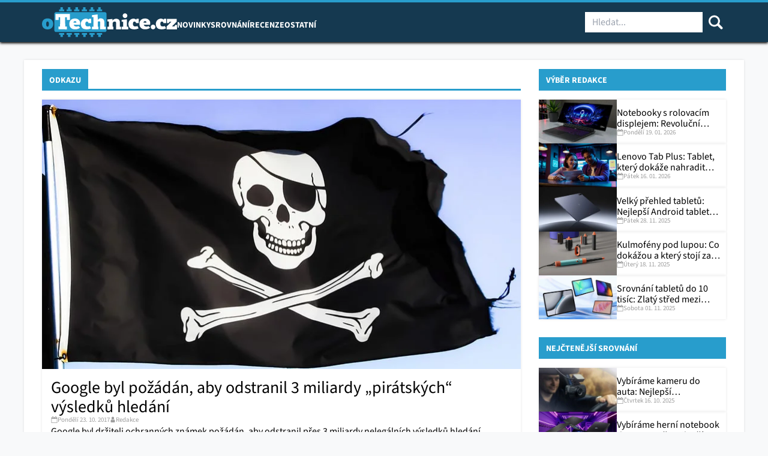

--- FILE ---
content_type: text/html; charset=UTF-8
request_url: https://otechnice.cz/tag/odkazu/
body_size: 27501
content:

<!DOCTYPE html>
<html class="no-js no-svg" lang="cs">
<head><meta charset="UTF-8" /><script>if(navigator.userAgent.match(/MSIE|Internet Explorer/i)||navigator.userAgent.match(/Trident\/7\..*?rv:11/i)){var href=document.location.href;if(!href.match(/[?&]nowprocket/)){if(href.indexOf("?")==-1){if(href.indexOf("#")==-1){document.location.href=href+"?nowprocket=1"}else{document.location.href=href.replace("#","?nowprocket=1#")}}else{if(href.indexOf("#")==-1){document.location.href=href+"&nowprocket=1"}else{document.location.href=href.replace("#","&nowprocket=1#")}}}}</script><script>(()=>{class RocketLazyLoadScripts{constructor(){this.v="2.0.3",this.userEvents=["keydown","keyup","mousedown","mouseup","mousemove","mouseover","mouseenter","mouseout","mouseleave","touchmove","touchstart","touchend","touchcancel","wheel","click","dblclick","input","visibilitychange"],this.attributeEvents=["onblur","onclick","oncontextmenu","ondblclick","onfocus","onmousedown","onmouseenter","onmouseleave","onmousemove","onmouseout","onmouseover","onmouseup","onmousewheel","onscroll","onsubmit"]}async t(){this.i(),this.o(),/iP(ad|hone)/.test(navigator.userAgent)&&this.h(),this.u(),this.l(this),this.m(),this.k(this),this.p(this),this._(),await Promise.all([this.R(),this.L()]),this.lastBreath=Date.now(),this.S(this),this.P(),this.D(),this.O(),this.M(),await this.C(this.delayedScripts.normal),await this.C(this.delayedScripts.defer),await this.C(this.delayedScripts.async),this.F("domReady"),await this.T(),await this.j(),await this.I(),this.F("windowLoad"),await this.A(),window.dispatchEvent(new Event("rocket-allScriptsLoaded")),this.everythingLoaded=!0,this.lastTouchEnd&&await new Promise((t=>setTimeout(t,500-Date.now()+this.lastTouchEnd))),this.H(),this.F("all"),this.U(),this.W()}i(){this.CSPIssue=sessionStorage.getItem("rocketCSPIssue"),document.addEventListener("securitypolicyviolation",(t=>{this.CSPIssue||"script-src-elem"!==t.violatedDirective||"data"!==t.blockedURI||(this.CSPIssue=!0,sessionStorage.setItem("rocketCSPIssue",!0))}),{isRocket:!0})}o(){window.addEventListener("pageshow",(t=>{this.persisted=t.persisted,this.realWindowLoadedFired=!0}),{isRocket:!0}),window.addEventListener("pagehide",(()=>{this.onFirstUserAction=null}),{isRocket:!0})}h(){let t;function e(e){t=e}window.addEventListener("touchstart",e,{isRocket:!0}),window.addEventListener("touchend",(function i(o){Math.abs(o.changedTouches[0].pageX-t.changedTouches[0].pageX)<10&&Math.abs(o.changedTouches[0].pageY-t.changedTouches[0].pageY)<10&&o.timeStamp-t.timeStamp<200&&(o.target.dispatchEvent(new PointerEvent("click",{target:o.target,bubbles:!0,cancelable:!0,detail:1})),event.preventDefault(),window.removeEventListener("touchstart",e,{isRocket:!0}),window.removeEventListener("touchend",i,{isRocket:!0}))}),{isRocket:!0})}q(t){this.userActionTriggered||("mousemove"!==t.type||this.firstMousemoveIgnored?"keyup"===t.type||"mouseover"===t.type||"mouseout"===t.type||(this.userActionTriggered=!0,this.onFirstUserAction&&this.onFirstUserAction()):this.firstMousemoveIgnored=!0),"click"===t.type&&t.preventDefault(),this.savedUserEvents.length>0&&(t.stopPropagation(),t.stopImmediatePropagation()),"touchstart"===this.lastEvent&&"touchend"===t.type&&(this.lastTouchEnd=Date.now()),"click"===t.type&&(this.lastTouchEnd=0),this.lastEvent=t.type,this.savedUserEvents.push(t)}u(){this.savedUserEvents=[],this.userEventHandler=this.q.bind(this),this.userEvents.forEach((t=>window.addEventListener(t,this.userEventHandler,{passive:!1,isRocket:!0})))}U(){this.userEvents.forEach((t=>window.removeEventListener(t,this.userEventHandler,{passive:!1,isRocket:!0}))),this.savedUserEvents.forEach((t=>{t.target.dispatchEvent(new window[t.constructor.name](t.type,t))}))}m(){this.eventsMutationObserver=new MutationObserver((t=>{const e="return false";for(const i of t){if("attributes"===i.type){const t=i.target.getAttribute(i.attributeName);t&&t!==e&&(i.target.setAttribute("data-rocket-"+i.attributeName,t),i.target["rocket"+i.attributeName]=new Function("event",t),i.target.setAttribute(i.attributeName,e))}"childList"===i.type&&i.addedNodes.forEach((t=>{if(t.nodeType===Node.ELEMENT_NODE)for(const i of t.attributes)this.attributeEvents.includes(i.name)&&i.value&&""!==i.value&&(t.setAttribute("data-rocket-"+i.name,i.value),t["rocket"+i.name]=new Function("event",i.value),t.setAttribute(i.name,e))}))}})),this.eventsMutationObserver.observe(document,{subtree:!0,childList:!0,attributeFilter:this.attributeEvents})}H(){this.eventsMutationObserver.disconnect(),this.attributeEvents.forEach((t=>{document.querySelectorAll("[data-rocket-"+t+"]").forEach((e=>{e.setAttribute(t,e.getAttribute("data-rocket-"+t)),e.removeAttribute("data-rocket-"+t)}))}))}k(t){Object.defineProperty(HTMLElement.prototype,"onclick",{get(){return this.rocketonclick||null},set(e){this.rocketonclick=e,this.setAttribute(t.everythingLoaded?"onclick":"data-rocket-onclick","this.rocketonclick(event)")}})}S(t){function e(e,i){let o=e[i];e[i]=null,Object.defineProperty(e,i,{get:()=>o,set(s){t.everythingLoaded?o=s:e["rocket"+i]=o=s}})}e(document,"onreadystatechange"),e(window,"onload"),e(window,"onpageshow");try{Object.defineProperty(document,"readyState",{get:()=>t.rocketReadyState,set(e){t.rocketReadyState=e},configurable:!0}),document.readyState="loading"}catch(t){console.log("WPRocket DJE readyState conflict, bypassing")}}l(t){this.originalAddEventListener=EventTarget.prototype.addEventListener,this.originalRemoveEventListener=EventTarget.prototype.removeEventListener,this.savedEventListeners=[],EventTarget.prototype.addEventListener=function(e,i,o){o&&o.isRocket||!t.B(e,this)&&!t.userEvents.includes(e)||t.B(e,this)&&!t.userActionTriggered||e.startsWith("rocket-")||t.everythingLoaded?t.originalAddEventListener.call(this,e,i,o):t.savedEventListeners.push({target:this,remove:!1,type:e,func:i,options:o})},EventTarget.prototype.removeEventListener=function(e,i,o){o&&o.isRocket||!t.B(e,this)&&!t.userEvents.includes(e)||t.B(e,this)&&!t.userActionTriggered||e.startsWith("rocket-")||t.everythingLoaded?t.originalRemoveEventListener.call(this,e,i,o):t.savedEventListeners.push({target:this,remove:!0,type:e,func:i,options:o})}}F(t){"all"===t&&(EventTarget.prototype.addEventListener=this.originalAddEventListener,EventTarget.prototype.removeEventListener=this.originalRemoveEventListener),this.savedEventListeners=this.savedEventListeners.filter((e=>{let i=e.type,o=e.target||window;return"domReady"===t&&"DOMContentLoaded"!==i&&"readystatechange"!==i||("windowLoad"===t&&"load"!==i&&"readystatechange"!==i&&"pageshow"!==i||(this.B(i,o)&&(i="rocket-"+i),e.remove?o.removeEventListener(i,e.func,e.options):o.addEventListener(i,e.func,e.options),!1))}))}p(t){let e;function i(e){return t.everythingLoaded?e:e.split(" ").map((t=>"load"===t||t.startsWith("load.")?"rocket-jquery-load":t)).join(" ")}function o(o){function s(e){const s=o.fn[e];o.fn[e]=o.fn.init.prototype[e]=function(){return this[0]===window&&t.userActionTriggered&&("string"==typeof arguments[0]||arguments[0]instanceof String?arguments[0]=i(arguments[0]):"object"==typeof arguments[0]&&Object.keys(arguments[0]).forEach((t=>{const e=arguments[0][t];delete arguments[0][t],arguments[0][i(t)]=e}))),s.apply(this,arguments),this}}if(o&&o.fn&&!t.allJQueries.includes(o)){const e={DOMContentLoaded:[],"rocket-DOMContentLoaded":[]};for(const t in e)document.addEventListener(t,(()=>{e[t].forEach((t=>t()))}),{isRocket:!0});o.fn.ready=o.fn.init.prototype.ready=function(i){function s(){parseInt(o.fn.jquery)>2?setTimeout((()=>i.bind(document)(o))):i.bind(document)(o)}return t.realDomReadyFired?!t.userActionTriggered||t.fauxDomReadyFired?s():e["rocket-DOMContentLoaded"].push(s):e.DOMContentLoaded.push(s),o([])},s("on"),s("one"),s("off"),t.allJQueries.push(o)}e=o}t.allJQueries=[],o(window.jQuery),Object.defineProperty(window,"jQuery",{get:()=>e,set(t){o(t)}})}P(){const t=new Map;document.write=document.writeln=function(e){const i=document.currentScript,o=document.createRange(),s=i.parentElement;let n=t.get(i);void 0===n&&(n=i.nextSibling,t.set(i,n));const c=document.createDocumentFragment();o.setStart(c,0),c.appendChild(o.createContextualFragment(e)),s.insertBefore(c,n)}}async R(){return new Promise((t=>{this.userActionTriggered?t():this.onFirstUserAction=t}))}async L(){return new Promise((t=>{document.addEventListener("DOMContentLoaded",(()=>{this.realDomReadyFired=!0,t()}),{isRocket:!0})}))}async I(){return this.realWindowLoadedFired?Promise.resolve():new Promise((t=>{window.addEventListener("load",t,{isRocket:!0})}))}M(){this.pendingScripts=[];this.scriptsMutationObserver=new MutationObserver((t=>{for(const e of t)e.addedNodes.forEach((t=>{"SCRIPT"!==t.tagName||t.noModule||t.isWPRocket||this.pendingScripts.push({script:t,promise:new Promise((e=>{const i=()=>{const i=this.pendingScripts.findIndex((e=>e.script===t));i>=0&&this.pendingScripts.splice(i,1),e()};t.addEventListener("load",i,{isRocket:!0}),t.addEventListener("error",i,{isRocket:!0}),setTimeout(i,1e3)}))})}))})),this.scriptsMutationObserver.observe(document,{childList:!0,subtree:!0})}async j(){await this.J(),this.pendingScripts.length?(await this.pendingScripts[0].promise,await this.j()):this.scriptsMutationObserver.disconnect()}D(){this.delayedScripts={normal:[],async:[],defer:[]},document.querySelectorAll("script[type$=rocketlazyloadscript]").forEach((t=>{t.hasAttribute("data-rocket-src")?t.hasAttribute("async")&&!1!==t.async?this.delayedScripts.async.push(t):t.hasAttribute("defer")&&!1!==t.defer||"module"===t.getAttribute("data-rocket-type")?this.delayedScripts.defer.push(t):this.delayedScripts.normal.push(t):this.delayedScripts.normal.push(t)}))}async _(){await this.L();let t=[];document.querySelectorAll("script[type$=rocketlazyloadscript][data-rocket-src]").forEach((e=>{let i=e.getAttribute("data-rocket-src");if(i&&!i.startsWith("data:")){i.startsWith("//")&&(i=location.protocol+i);try{const o=new URL(i).origin;o!==location.origin&&t.push({src:o,crossOrigin:e.crossOrigin||"module"===e.getAttribute("data-rocket-type")})}catch(t){}}})),t=[...new Map(t.map((t=>[JSON.stringify(t),t]))).values()],this.N(t,"preconnect")}async $(t){if(await this.G(),!0!==t.noModule||!("noModule"in HTMLScriptElement.prototype))return new Promise((e=>{let i;function o(){(i||t).setAttribute("data-rocket-status","executed"),e()}try{if(navigator.userAgent.includes("Firefox/")||""===navigator.vendor||this.CSPIssue)i=document.createElement("script"),[...t.attributes].forEach((t=>{let e=t.nodeName;"type"!==e&&("data-rocket-type"===e&&(e="type"),"data-rocket-src"===e&&(e="src"),i.setAttribute(e,t.nodeValue))})),t.text&&(i.text=t.text),t.nonce&&(i.nonce=t.nonce),i.hasAttribute("src")?(i.addEventListener("load",o,{isRocket:!0}),i.addEventListener("error",(()=>{i.setAttribute("data-rocket-status","failed-network"),e()}),{isRocket:!0}),setTimeout((()=>{i.isConnected||e()}),1)):(i.text=t.text,o()),i.isWPRocket=!0,t.parentNode.replaceChild(i,t);else{const i=t.getAttribute("data-rocket-type"),s=t.getAttribute("data-rocket-src");i?(t.type=i,t.removeAttribute("data-rocket-type")):t.removeAttribute("type"),t.addEventListener("load",o,{isRocket:!0}),t.addEventListener("error",(i=>{this.CSPIssue&&i.target.src.startsWith("data:")?(console.log("WPRocket: CSP fallback activated"),t.removeAttribute("src"),this.$(t).then(e)):(t.setAttribute("data-rocket-status","failed-network"),e())}),{isRocket:!0}),s?(t.fetchPriority="high",t.removeAttribute("data-rocket-src"),t.src=s):t.src="data:text/javascript;base64,"+window.btoa(unescape(encodeURIComponent(t.text)))}}catch(i){t.setAttribute("data-rocket-status","failed-transform"),e()}}));t.setAttribute("data-rocket-status","skipped")}async C(t){const e=t.shift();return e?(e.isConnected&&await this.$(e),this.C(t)):Promise.resolve()}O(){this.N([...this.delayedScripts.normal,...this.delayedScripts.defer,...this.delayedScripts.async],"preload")}N(t,e){this.trash=this.trash||[];let i=!0;var o=document.createDocumentFragment();t.forEach((t=>{const s=t.getAttribute&&t.getAttribute("data-rocket-src")||t.src;if(s&&!s.startsWith("data:")){const n=document.createElement("link");n.href=s,n.rel=e,"preconnect"!==e&&(n.as="script",n.fetchPriority=i?"high":"low"),t.getAttribute&&"module"===t.getAttribute("data-rocket-type")&&(n.crossOrigin=!0),t.crossOrigin&&(n.crossOrigin=t.crossOrigin),t.integrity&&(n.integrity=t.integrity),t.nonce&&(n.nonce=t.nonce),o.appendChild(n),this.trash.push(n),i=!1}})),document.head.appendChild(o)}W(){this.trash.forEach((t=>t.remove()))}async T(){try{document.readyState="interactive"}catch(t){}this.fauxDomReadyFired=!0;try{await this.G(),document.dispatchEvent(new Event("rocket-readystatechange")),await this.G(),document.rocketonreadystatechange&&document.rocketonreadystatechange(),await this.G(),document.dispatchEvent(new Event("rocket-DOMContentLoaded")),await this.G(),window.dispatchEvent(new Event("rocket-DOMContentLoaded"))}catch(t){console.error(t)}}async A(){try{document.readyState="complete"}catch(t){}try{await this.G(),document.dispatchEvent(new Event("rocket-readystatechange")),await this.G(),document.rocketonreadystatechange&&document.rocketonreadystatechange(),await this.G(),window.dispatchEvent(new Event("rocket-load")),await this.G(),window.rocketonload&&window.rocketonload(),await this.G(),this.allJQueries.forEach((t=>t(window).trigger("rocket-jquery-load"))),await this.G();const t=new Event("rocket-pageshow");t.persisted=this.persisted,window.dispatchEvent(t),await this.G(),window.rocketonpageshow&&window.rocketonpageshow({persisted:this.persisted})}catch(t){console.error(t)}}async G(){Date.now()-this.lastBreath>45&&(await this.J(),this.lastBreath=Date.now())}async J(){return document.hidden?new Promise((t=>setTimeout(t))):new Promise((t=>requestAnimationFrame(t)))}B(t,e){return e===document&&"readystatechange"===t||(e===document&&"DOMContentLoaded"===t||(e===window&&"DOMContentLoaded"===t||(e===window&&"load"===t||e===window&&"pageshow"===t)))}static run(){(new RocketLazyLoadScripts).t()}}RocketLazyLoadScripts.run()})();</script>
    
    
    <meta http-equiv="X-UA-Compatible" content="IE=edge">
    <meta name="viewport" content="width=device-width, initial-scale=1">
    <meta name="google-site-verification" content="zOovsMJHD2wRiU9aLm5E2BN4iMj2uxYkRUrXtQYGa8o" />
    <link rel="pingback" href="https://otechnice.cz/xmlrpc.php" />
    <meta name='robots' content='index, follow, max-image-preview:large, max-snippet:-1, max-video-preview:-1' />
	<style>img:is([sizes="auto" i], [sizes^="auto," i]) { contain-intrinsic-size: 3000px 1500px }</style>
	
<!-- Google Tag Manager for WordPress by gtm4wp.com -->
<script data-cfasync="false" data-pagespeed-no-defer>
	var gtm4wp_datalayer_name = "dataLayer";
	var dataLayer = dataLayer || [];

	const gtm4wp_scrollerscript_debugmode         = false;
	const gtm4wp_scrollerscript_callbacktime      = 100;
	const gtm4wp_scrollerscript_readerlocation    = 150;
	const gtm4wp_scrollerscript_contentelementid  = "content";
	const gtm4wp_scrollerscript_scannertime       = 60;
</script>
<!-- End Google Tag Manager for WordPress by gtm4wp.com -->
	<!-- This site is optimized with the Yoast SEO plugin v26.6 - https://yoast.com/wordpress/plugins/seo/ -->
	<title>odkazu | oTechnice.cz</title>
	<link rel="canonical" href="https://otechnice.cz/tag/odkazu/" />
	<meta property="og:locale" content="cs_CZ" />
	<meta property="og:type" content="article" />
	<meta property="og:title" content="odkazu | oTechnice.cz" />
	<meta property="og:url" content="https://otechnice.cz/tag/odkazu/" />
	<meta property="og:site_name" content="oTechnice.cz" />
	<meta property="og:image" content="https://otechnice.cz/wp-content/uploads/2025/09/otechnice-open-graph-image.jpg" />
	<meta property="og:image:width" content="1200" />
	<meta property="og:image:height" content="630" />
	<meta property="og:image:type" content="image/jpeg" />
	<meta name="twitter:card" content="summary_large_image" />
	<meta name="twitter:site" content="@oTechnice" />
	<script type="application/ld+json" class="yoast-schema-graph">{"@context":"https://schema.org","@graph":[{"@type":"CollectionPage","@id":"https://otechnice.cz/tag/odkazu/","url":"https://otechnice.cz/tag/odkazu/","name":"odkazu | oTechnice.cz","isPartOf":{"@id":"https://otechnice.cz/#website"},"primaryImageOfPage":{"@id":"https://otechnice.cz/tag/odkazu/#primaryimage"},"image":{"@id":"https://otechnice.cz/tag/odkazu/#primaryimage"},"thumbnailUrl":"https://otechnice.cz/wp-content/uploads/pirates-1693519_1280.jpg","breadcrumb":{"@id":"https://otechnice.cz/tag/odkazu/#breadcrumb"},"inLanguage":"cs"},{"@type":"ImageObject","inLanguage":"cs","@id":"https://otechnice.cz/tag/odkazu/#primaryimage","url":"https://otechnice.cz/wp-content/uploads/pirates-1693519_1280.jpg","contentUrl":"https://otechnice.cz/wp-content/uploads/pirates-1693519_1280.jpg","width":800,"height":450,"caption":"https://pixabay.com/p-1693519/?no_redirect"},{"@type":"BreadcrumbList","@id":"https://otechnice.cz/tag/odkazu/#breadcrumb","itemListElement":[{"@type":"ListItem","position":1,"name":"Domů","item":"https://otechnice.cz/"},{"@type":"ListItem","position":2,"name":"odkazu"}]},{"@type":"WebSite","@id":"https://otechnice.cz/#website","url":"https://otechnice.cz/","name":"oTechnice.cz","description":"Nejnovější zprávy ze světa technologií","publisher":{"@id":"https://otechnice.cz/#organization"},"potentialAction":[{"@type":"SearchAction","target":{"@type":"EntryPoint","urlTemplate":"https://otechnice.cz/?s={search_term_string}"},"query-input":{"@type":"PropertyValueSpecification","valueRequired":true,"valueName":"search_term_string"}}],"inLanguage":"cs"},{"@type":"Organization","@id":"https://otechnice.cz/#organization","name":"oTechnice.cz","url":"https://otechnice.cz/","logo":{"@type":"ImageObject","inLanguage":"cs","@id":"https://otechnice.cz/#/schema/logo/image/","url":"https://otechnice.cz/wp-content/uploads/2025/08/otechnice-logo.svg","contentUrl":"https://otechnice.cz/wp-content/uploads/2025/08/otechnice-logo.svg","width":306,"height":67,"caption":"oTechnice.cz"},"image":{"@id":"https://otechnice.cz/#/schema/logo/image/"},"sameAs":["https://www.facebook.com/oTechnice","https://x.com/oTechnice","https://www.instagram.com/otechnice.cz/"]}]}</script>
	<!-- / Yoast SEO plugin. -->


<link rel='dns-prefetch' href='//serve.affiliate.heureka.cz' />

<link rel="alternate" type="application/rss+xml" title="oTechnice.cz &raquo; RSS pro štítek odkazu" href="https://otechnice.cz/tag/odkazu/feed/" />
<!-- otechnice.cz is managing ads with Advanced Ads 2.0.10 – https://wpadvancedads.com/ --><!--noptimize--><script type="rocketlazyloadscript" id="a5f9aa25-otech-ready">
			window.advanced_ads_ready=function(e,a){a=a||"complete";var d=function(e){return"interactive"===a?"loading"!==e:"complete"===e};d(document.readyState)?e():document.addEventListener("readystatechange",(function(a){d(a.target.readyState)&&e()}),{once:"interactive"===a})},window.advanced_ads_ready_queue=window.advanced_ads_ready_queue||[];		</script>
		<!--/noptimize--><link data-minify="1" rel='stylesheet' id='eab-modal-css' href='https://otechnice.cz/wp-content/cache/min/1/wp-content/plugins/advanced-ads-pro/modules/extended-adblocker/assets/css/modal.css?ver=1766150094' type='text/css' media='all' />
<link rel='stylesheet' id='wp-block-library-css' href='https://otechnice.cz/wp-includes/css/dist/block-library/style.min.css?ver=5774d9e1579695b0b453b2ea08df5640' type='text/css' media='all' />
<style id='classic-theme-styles-inline-css' type='text/css'>
/*! This file is auto-generated */
.wp-block-button__link{color:#fff;background-color:#32373c;border-radius:9999px;box-shadow:none;text-decoration:none;padding:calc(.667em + 2px) calc(1.333em + 2px);font-size:1.125em}.wp-block-file__button{background:#32373c;color:#fff;text-decoration:none}
</style>
<style id='global-styles-inline-css' type='text/css'>
:root{--wp--preset--aspect-ratio--square: 1;--wp--preset--aspect-ratio--4-3: 4/3;--wp--preset--aspect-ratio--3-4: 3/4;--wp--preset--aspect-ratio--3-2: 3/2;--wp--preset--aspect-ratio--2-3: 2/3;--wp--preset--aspect-ratio--16-9: 16/9;--wp--preset--aspect-ratio--9-16: 9/16;--wp--preset--color--black: #000000;--wp--preset--color--cyan-bluish-gray: #abb8c3;--wp--preset--color--white: #ffffff;--wp--preset--color--pale-pink: #f78da7;--wp--preset--color--vivid-red: #cf2e2e;--wp--preset--color--luminous-vivid-orange: #ff6900;--wp--preset--color--luminous-vivid-amber: #fcb900;--wp--preset--color--light-green-cyan: #7bdcb5;--wp--preset--color--vivid-green-cyan: #00d084;--wp--preset--color--pale-cyan-blue: #8ed1fc;--wp--preset--color--vivid-cyan-blue: #0693e3;--wp--preset--color--vivid-purple: #9b51e0;--wp--preset--gradient--vivid-cyan-blue-to-vivid-purple: linear-gradient(135deg,rgba(6,147,227,1) 0%,rgb(155,81,224) 100%);--wp--preset--gradient--light-green-cyan-to-vivid-green-cyan: linear-gradient(135deg,rgb(122,220,180) 0%,rgb(0,208,130) 100%);--wp--preset--gradient--luminous-vivid-amber-to-luminous-vivid-orange: linear-gradient(135deg,rgba(252,185,0,1) 0%,rgba(255,105,0,1) 100%);--wp--preset--gradient--luminous-vivid-orange-to-vivid-red: linear-gradient(135deg,rgba(255,105,0,1) 0%,rgb(207,46,46) 100%);--wp--preset--gradient--very-light-gray-to-cyan-bluish-gray: linear-gradient(135deg,rgb(238,238,238) 0%,rgb(169,184,195) 100%);--wp--preset--gradient--cool-to-warm-spectrum: linear-gradient(135deg,rgb(74,234,220) 0%,rgb(151,120,209) 20%,rgb(207,42,186) 40%,rgb(238,44,130) 60%,rgb(251,105,98) 80%,rgb(254,248,76) 100%);--wp--preset--gradient--blush-light-purple: linear-gradient(135deg,rgb(255,206,236) 0%,rgb(152,150,240) 100%);--wp--preset--gradient--blush-bordeaux: linear-gradient(135deg,rgb(254,205,165) 0%,rgb(254,45,45) 50%,rgb(107,0,62) 100%);--wp--preset--gradient--luminous-dusk: linear-gradient(135deg,rgb(255,203,112) 0%,rgb(199,81,192) 50%,rgb(65,88,208) 100%);--wp--preset--gradient--pale-ocean: linear-gradient(135deg,rgb(255,245,203) 0%,rgb(182,227,212) 50%,rgb(51,167,181) 100%);--wp--preset--gradient--electric-grass: linear-gradient(135deg,rgb(202,248,128) 0%,rgb(113,206,126) 100%);--wp--preset--gradient--midnight: linear-gradient(135deg,rgb(2,3,129) 0%,rgb(40,116,252) 100%);--wp--preset--font-size--small: 13px;--wp--preset--font-size--medium: 20px;--wp--preset--font-size--large: 36px;--wp--preset--font-size--x-large: 42px;--wp--preset--spacing--20: 0.44rem;--wp--preset--spacing--30: 0.67rem;--wp--preset--spacing--40: 1rem;--wp--preset--spacing--50: 1.5rem;--wp--preset--spacing--60: 2.25rem;--wp--preset--spacing--70: 3.38rem;--wp--preset--spacing--80: 5.06rem;--wp--preset--shadow--natural: 6px 6px 9px rgba(0, 0, 0, 0.2);--wp--preset--shadow--deep: 12px 12px 50px rgba(0, 0, 0, 0.4);--wp--preset--shadow--sharp: 6px 6px 0px rgba(0, 0, 0, 0.2);--wp--preset--shadow--outlined: 6px 6px 0px -3px rgba(255, 255, 255, 1), 6px 6px rgba(0, 0, 0, 1);--wp--preset--shadow--crisp: 6px 6px 0px rgba(0, 0, 0, 1);}:where(.is-layout-flex){gap: 0.5em;}:where(.is-layout-grid){gap: 0.5em;}body .is-layout-flex{display: flex;}.is-layout-flex{flex-wrap: wrap;align-items: center;}.is-layout-flex > :is(*, div){margin: 0;}body .is-layout-grid{display: grid;}.is-layout-grid > :is(*, div){margin: 0;}:where(.wp-block-columns.is-layout-flex){gap: 2em;}:where(.wp-block-columns.is-layout-grid){gap: 2em;}:where(.wp-block-post-template.is-layout-flex){gap: 1.25em;}:where(.wp-block-post-template.is-layout-grid){gap: 1.25em;}.has-black-color{color: var(--wp--preset--color--black) !important;}.has-cyan-bluish-gray-color{color: var(--wp--preset--color--cyan-bluish-gray) !important;}.has-white-color{color: var(--wp--preset--color--white) !important;}.has-pale-pink-color{color: var(--wp--preset--color--pale-pink) !important;}.has-vivid-red-color{color: var(--wp--preset--color--vivid-red) !important;}.has-luminous-vivid-orange-color{color: var(--wp--preset--color--luminous-vivid-orange) !important;}.has-luminous-vivid-amber-color{color: var(--wp--preset--color--luminous-vivid-amber) !important;}.has-light-green-cyan-color{color: var(--wp--preset--color--light-green-cyan) !important;}.has-vivid-green-cyan-color{color: var(--wp--preset--color--vivid-green-cyan) !important;}.has-pale-cyan-blue-color{color: var(--wp--preset--color--pale-cyan-blue) !important;}.has-vivid-cyan-blue-color{color: var(--wp--preset--color--vivid-cyan-blue) !important;}.has-vivid-purple-color{color: var(--wp--preset--color--vivid-purple) !important;}.has-black-background-color{background-color: var(--wp--preset--color--black) !important;}.has-cyan-bluish-gray-background-color{background-color: var(--wp--preset--color--cyan-bluish-gray) !important;}.has-white-background-color{background-color: var(--wp--preset--color--white) !important;}.has-pale-pink-background-color{background-color: var(--wp--preset--color--pale-pink) !important;}.has-vivid-red-background-color{background-color: var(--wp--preset--color--vivid-red) !important;}.has-luminous-vivid-orange-background-color{background-color: var(--wp--preset--color--luminous-vivid-orange) !important;}.has-luminous-vivid-amber-background-color{background-color: var(--wp--preset--color--luminous-vivid-amber) !important;}.has-light-green-cyan-background-color{background-color: var(--wp--preset--color--light-green-cyan) !important;}.has-vivid-green-cyan-background-color{background-color: var(--wp--preset--color--vivid-green-cyan) !important;}.has-pale-cyan-blue-background-color{background-color: var(--wp--preset--color--pale-cyan-blue) !important;}.has-vivid-cyan-blue-background-color{background-color: var(--wp--preset--color--vivid-cyan-blue) !important;}.has-vivid-purple-background-color{background-color: var(--wp--preset--color--vivid-purple) !important;}.has-black-border-color{border-color: var(--wp--preset--color--black) !important;}.has-cyan-bluish-gray-border-color{border-color: var(--wp--preset--color--cyan-bluish-gray) !important;}.has-white-border-color{border-color: var(--wp--preset--color--white) !important;}.has-pale-pink-border-color{border-color: var(--wp--preset--color--pale-pink) !important;}.has-vivid-red-border-color{border-color: var(--wp--preset--color--vivid-red) !important;}.has-luminous-vivid-orange-border-color{border-color: var(--wp--preset--color--luminous-vivid-orange) !important;}.has-luminous-vivid-amber-border-color{border-color: var(--wp--preset--color--luminous-vivid-amber) !important;}.has-light-green-cyan-border-color{border-color: var(--wp--preset--color--light-green-cyan) !important;}.has-vivid-green-cyan-border-color{border-color: var(--wp--preset--color--vivid-green-cyan) !important;}.has-pale-cyan-blue-border-color{border-color: var(--wp--preset--color--pale-cyan-blue) !important;}.has-vivid-cyan-blue-border-color{border-color: var(--wp--preset--color--vivid-cyan-blue) !important;}.has-vivid-purple-border-color{border-color: var(--wp--preset--color--vivid-purple) !important;}.has-vivid-cyan-blue-to-vivid-purple-gradient-background{background: var(--wp--preset--gradient--vivid-cyan-blue-to-vivid-purple) !important;}.has-light-green-cyan-to-vivid-green-cyan-gradient-background{background: var(--wp--preset--gradient--light-green-cyan-to-vivid-green-cyan) !important;}.has-luminous-vivid-amber-to-luminous-vivid-orange-gradient-background{background: var(--wp--preset--gradient--luminous-vivid-amber-to-luminous-vivid-orange) !important;}.has-luminous-vivid-orange-to-vivid-red-gradient-background{background: var(--wp--preset--gradient--luminous-vivid-orange-to-vivid-red) !important;}.has-very-light-gray-to-cyan-bluish-gray-gradient-background{background: var(--wp--preset--gradient--very-light-gray-to-cyan-bluish-gray) !important;}.has-cool-to-warm-spectrum-gradient-background{background: var(--wp--preset--gradient--cool-to-warm-spectrum) !important;}.has-blush-light-purple-gradient-background{background: var(--wp--preset--gradient--blush-light-purple) !important;}.has-blush-bordeaux-gradient-background{background: var(--wp--preset--gradient--blush-bordeaux) !important;}.has-luminous-dusk-gradient-background{background: var(--wp--preset--gradient--luminous-dusk) !important;}.has-pale-ocean-gradient-background{background: var(--wp--preset--gradient--pale-ocean) !important;}.has-electric-grass-gradient-background{background: var(--wp--preset--gradient--electric-grass) !important;}.has-midnight-gradient-background{background: var(--wp--preset--gradient--midnight) !important;}.has-small-font-size{font-size: var(--wp--preset--font-size--small) !important;}.has-medium-font-size{font-size: var(--wp--preset--font-size--medium) !important;}.has-large-font-size{font-size: var(--wp--preset--font-size--large) !important;}.has-x-large-font-size{font-size: var(--wp--preset--font-size--x-large) !important;}
:where(.wp-block-post-template.is-layout-flex){gap: 1.25em;}:where(.wp-block-post-template.is-layout-grid){gap: 1.25em;}
:where(.wp-block-columns.is-layout-flex){gap: 2em;}:where(.wp-block-columns.is-layout-grid){gap: 2em;}
:root :where(.wp-block-pullquote){font-size: 1.5em;line-height: 1.6;}
</style>
<link data-minify="1" rel='stylesheet' id='otechnice-bloky-style-css' href='https://otechnice.cz/wp-content/cache/min/1/wp-content/plugins/otechnice-bloky/dist/css/style.css?ver=1766150094' type='text/css' media='all' />
<link data-minify="1" rel='stylesheet' id='srovnavac-css' href='https://otechnice.cz/wp-content/cache/min/1/wp-content/plugins/srovnavac/public/css/style.css?ver=1766150094' type='text/css' media='all' />
<link rel='stylesheet' id='cmplz-general-css' href='https://otechnice.cz/wp-content/plugins/complianz-gdpr-premium/assets/css/cookieblocker.min.css?ver=1765909397' type='text/css' media='all' />
<link data-minify="1" rel='stylesheet' id='theme-style-css' href='https://otechnice.cz/wp-content/cache/min/1/wp-content/themes/otechnice/assets/css/main.css?ver=1766150094' type='text/css' media='all' />
<script type="rocketlazyloadscript" data-minify="1" data-rocket-type="text/javascript" data-rocket-src="https://otechnice.cz/wp-content/cache/min/1/wp-content/plugins/complianz-gdpr-premium/pro/tcf-stub/build/index.js?ver=1766150094" id="cmplz-tcf-stub-js"></script>
<script type="rocketlazyloadscript" data-rocket-type="text/javascript" data-rocket-src="https://otechnice.cz/wp-includes/js/jquery/jquery.min.js?ver=3.7.1" id="jquery-core-js"></script>
<script type="rocketlazyloadscript" data-rocket-type="text/javascript" data-rocket-src="https://otechnice.cz/wp-includes/js/jquery/jquery-migrate.min.js?ver=3.4.1" id="jquery-migrate-js"></script>
<script type="rocketlazyloadscript" data-minify="1" data-rocket-type="text/javascript" data-rocket-src="https://otechnice.cz/wp-content/cache/min/1/wp-content/plugins/srovnavac/public/js/script.js?ver=1766150094" id="srovnavac-js"></script>
<script type="rocketlazyloadscript" data-minify="1" data-rocket-type="text/javascript" data-rocket-src="https://otechnice.cz/wp-content/cache/min/1/wp-content/plugins/duracelltomi-google-tag-manager/dist/js/analytics-talk-content-tracking.js?ver=1766150094" id="gtm4wp-scroll-tracking-js"></script>
<script type="text/javascript" id="cmplz-tcf-js-extra">
/* <![CDATA[ */
var cmplz_tcf = {"cmp_url":"https:\/\/otechnice.cz\/wp-content\/uploads\/complianz\/","retention_string":"Retence ve dnech","undeclared_string":"Nedeklarov\u00e1no","isServiceSpecific":"1","excludedVendors":{"15":15,"46":46,"56":56,"66":66,"110":110,"119":119,"139":139,"141":141,"174":174,"192":192,"262":262,"295":295,"375":375,"377":377,"387":387,"415":415,"427":427,"431":431,"435":435,"508":508,"512":512,"521":521,"527":527,"531":531,"569":569,"581":581,"587":587,"615":615,"626":626,"644":644,"667":667,"713":713,"733":733,"734":734,"736":736,"748":748,"756":756,"776":776,"806":806,"822":822,"830":830,"836":836,"856":856,"876":876,"879":879,"882":882,"888":888,"890":890,"894":894,"901":901,"909":909,"970":970,"986":986,"996":996,"1013":1013,"1015":1015,"1018":1018,"1022":1022,"1039":1039,"1044":1044,"1051":1051,"1075":1075,"1078":1078,"1079":1079,"1094":1094,"1107":1107,"1121":1121,"1124":1124,"1139":1139,"1141":1141,"1149":1149,"1156":1156,"1164":1164,"1167":1167,"1173":1173,"1181":1181,"1184":1184,"1199":1199,"1211":1211,"1216":1216,"1252":1252,"1263":1263,"1293":1293,"1298":1298,"1305":1305,"1319":1319,"1342":1342,"1343":1343,"1351":1351,"1355":1355,"1365":1365,"1366":1366,"1368":1368,"1371":1371,"1373":1373,"1383":1383,"1387":1387,"1391":1391,"1405":1405,"1418":1418,"1423":1423,"1425":1425,"1428":1428,"1440":1440,"1442":1442,"1482":1482,"1485":1485,"1492":1492,"1495":1495,"1496":1496,"1498":1498,"1503":1503,"1508":1508,"1509":1509,"1510":1510,"1519":1519},"purposes":[1,2,3,4,5,6,9,11],"specialPurposes":[1,2,3],"features":[1,2,3],"specialFeatures":[],"publisherCountryCode":"CZ","lspact":"N","ccpa_applies":"","ac_mode":"1","debug":"","prefix":"cmplz_"};
/* ]]> */
</script>
<script type="rocketlazyloadscript" data-minify="1" defer data-rocket-type="text/javascript" data-rocket-src="https://otechnice.cz/wp-content/cache/min/1/wp-content/plugins/complianz-gdpr-premium/pro/tcf/build/index.js?ver=1766150094" id="cmplz-tcf-js"></script>
<script type="text/javascript" id="advanced-ads-advanced-js-js-extra">
/* <![CDATA[ */
var advads_options = {"blog_id":"1","privacy":{"enabled":true,"custom-cookie-name":"cmplz_marketing","custom-cookie-value":"allow","consent-method":"iab_tcf_20","state":"unknown"}};
/* ]]> */
</script>
<script type="rocketlazyloadscript" data-rocket-type="text/javascript" data-rocket-src="https://otechnice.cz/wp-content/plugins/advanced-ads/public/assets/js/advanced.min.js?ver=2.0.10" id="advanced-ads-advanced-js-js"></script>
<script type="text/javascript" id="advanced_ads_pro/visitor_conditions-js-extra">
/* <![CDATA[ */
var advanced_ads_pro_visitor_conditions = {"referrer_cookie_name":"advanced_ads_pro_visitor_referrer","referrer_exdays":"365","page_impr_cookie_name":"advanced_ads_page_impressions","page_impr_exdays":"3650"};
/* ]]> */
</script>
<script type="rocketlazyloadscript" data-rocket-type="text/javascript" data-rocket-src="https://otechnice.cz/wp-content/plugins/advanced-ads-pro/modules/advanced-visitor-conditions/inc/conditions.min.js?ver=3.0.6" id="advanced_ads_pro/visitor_conditions-js"></script>
<link rel="https://api.w.org/" href="https://otechnice.cz/wp-json/" /><link rel="alternate" title="JSON" type="application/json" href="https://otechnice.cz/wp-json/wp/v2/tags/2709" /><link rel="EditURI" type="application/rsd+xml" title="RSD" href="https://otechnice.cz/xmlrpc.php?rsd" />
			<style>.cmplz-hidden {
					display: none !important;
				}</style>
<!-- Google Tag Manager for WordPress by gtm4wp.com -->
<!-- GTM Container placement set to automatic -->
<script data-cfasync="false" data-pagespeed-no-defer>
	var dataLayer_content = {"pageTitle":"odkazu | oTechnice.cz","pagePostType":"post","pagePostType2":"tag-post"};
	dataLayer.push( dataLayer_content );
</script>
<script type="text/plain" data-service="Google-analytics" data-category="statistics" data-cfasync="false" data-pagespeed-no-defer>
(function(w,d,s,l,i){w[l]=w[l]||[];w[l].push({'gtm.start':
new Date().getTime(),event:'gtm.js'});var f=d.getElementsByTagName(s)[0],
j=d.createElement(s),dl=l!='dataLayer'?'&l='+l:'';j.async=true;j.src=
'//www.googletagmanager.com/gtm.js?id='+i+dl;f.parentNode.insertBefore(j,f);
})(window,document,'script','dataLayer','GTM-5CFHHVN');
</script>
<!-- End Google Tag Manager for WordPress by gtm4wp.com --><link rel="icon" type="image/png" href="/wp-content/uploads/fbrfg/favicon-96x96.png" sizes="96x96" />
<link rel="icon" type="image/svg+xml" href="/wp-content/uploads/fbrfg/favicon.svg" />
<link rel="shortcut icon" href="/wp-content/uploads/fbrfg/favicon.ico" />
<link rel="apple-touch-icon" sizes="180x180" href="/wp-content/uploads/fbrfg/apple-touch-icon.png" />
<meta name="apple-mobile-web-app-title" content="oTechnice.cz" />
<link rel="manifest" href="/wp-content/uploads/fbrfg/site.webmanifest" />        <style>
            .imageWrapper {
                position: relative;
                max-width: 100%;
            }

            .imageSourceIcon {
                position: absolute;
                bottom: 15px;
                right: 15px;
                width: 30px;
                height: 30px;
                background-color: #3c3c3c;
                border-radius: 50%;
                display: flex;
                align-items: center;
                justify-content: center;
                cursor: help;
                z-index: 10;
                transition: opacity 0.3s ease;
            }

            .imageSourceIcon svg {
                width: 24px;
                height: 24px;
                fill: white;
            }

            .imageSourceTooltip {
                position: absolute;
                bottom: 15px;
                right: 15px;
                background-color: #3c3c3c;
                color: white;
                font-size: 14px;
                line-height: 16px;
                white-space: nowrap;
                opacity: 0;
                visibility: hidden;
                transition: opacity 0.3s ease, visibility 0s linear 0.3s;
                pointer-events: auto;
                z-index: 9;
                border-radius: 15px;

                white-space: normal;
                word-wrap: break-word;
                min-height: 30px;
                height: auto;
                max-width: calc(100% - 30px);
                width: max-content;
                display: flex;
                flex-direction: row;
                gap: 5px;
                padding: 7px 35px 7px 15px;
                box-sizing: border-box;
            }

            .imageSourceIcon:hover + .imageSourceTooltip,
            .imageSourceTooltip:hover {
                opacity: 1;
                visibility: visible;
                transition: opacity 0.3s ease;
            }

            .imageSourceIcon:hover + .imageSourceTooltip {
                opacity: 1;
                visibility: visible;
            }

            .imageSourceTooltip:hover {
                opacity: 1;
                visibility: visible;
            }
        </style>
                <script type="rocketlazyloadscript">(function() {const randomValue = Math.random(), percentageChance = 0;localStorage.setItem("ad-fullsite-session", randomValue < (percentageChance / 100) ? "1" : "0")})();
        </script>
				<script type="rocketlazyloadscript" data-rocket-type="text/javascript">
			var advadsCfpQueue = [];
			var advadsCfpAd = function( adID ) {
				if ( 'undefined' === typeof advadsProCfp ) {
					advadsCfpQueue.push( adID )
				} else {
					advadsProCfp.addElement( adID )
				}
			}
		</script>
		<link rel="icon" href="https://otechnice.cz/wp-content/uploads/2025/08/otechnice-favicon.svg" sizes="32x32" />
<link rel="icon" href="https://otechnice.cz/wp-content/uploads/2025/08/otechnice-favicon.svg" sizes="192x192" />
<link rel="apple-touch-icon" href="https://otechnice.cz/wp-content/uploads/2025/08/otechnice-favicon.svg" />
<meta name="msapplication-TileImage" content="https://otechnice.cz/wp-content/uploads/2025/08/otechnice-favicon.svg" />
		<style type="text/css" id="wp-custom-css">
			#hero-slider-main:not(.is-initialized) .splide__list {
    width: 100%;
}
.adsbygoogle[data-side-rail-status],
#hero-slider-main:not(.is-initialized) .postListItem.--featured:not(:first-child) {
	visibility: hidden;
}

#hero-slider-thumbs:not(.is-initialized) .postListItem.--card {
		width: calc(20% - 12px);
		margin-right: 15px;
}

.adsbygoogle[data-side-rail-status],
.ad-fullsite-active .sideAd,
#ad-d-h03,
#ad-d-h04,
#ad-m-h01 {
	display: none;
}

.postsGrid.--category {
	margin-bottom: 30px;
}

.a5f9aa25:has([data-ad-status="unfilled"]),
[class*="a5f9aa25-otech-"]:has([data-ad-status="unfilled"]),
.google-auto-placed:has([data-ad-status="unfilled"]),
	.single .postContent > [class^="a5f9aa25-otech"]:has([data-ad-status="unfilled"]) {
	display: none;
	padding: 0;
}

.single .postContent > [class^="a5f9aa25-otech"] {
	text-align: center;
	margin-bottom: 30px;
}


.single .postContent > [class^="a5f9aa25-otech"] > div {
margin: 0 auto;	
}

.a5f9aa25:has([data-ad-status="filled"]) {
	margin-bottom: 30px;
}

.a5f9aa25:has([data-ad-status="filled"]).--auto {
	margin-bottom: 0px;
}
.adFullSiteLink.--left {
	left: 0;
}
.adFullSiteLink.--right {
	right: 0;
}
#ad-m-fullsite {
	position: relative;
}

/* Advanced Ads - Ad Blocker Notification */
.advads-modal {
	max-width: 768px;
	padding: 3rem;
}
.advads-modal::backdrop {
	background-color: rgba(0,0,0,.75);
}
.advads-modal h2 {
	font-weight: bold;
	margin-bottom: 1rem;
}
.advads-modal .close-wrapper {
	text-align: center;
	margin-top: 1rem;
}
.advads-modal .advads-modal-close-action {
	background-color: #289DCC;
	color: #FFF;
	padding: .25rem 2rem;
}
/* End - Advanced Ads - Ad Blocker Notification */

@media (min-width: 992px) {
	
	body:not(.no-js):not(.ad-fullsite-active):not(.home) .wrapper {
		padding-top: 30px;
	}

	.section.--latestComparisons {
		margin-top: 0;
	}
	body:not(.home) .wrapper > .section {
		margin-top: 0;
	}
}

@media (max-width: 992px) {
	.single .postContent > [class^="a5f9aa25-otech"]:has([data-ad-status="filled"]) {
	margin-top: 30px;
}
}

@media (max-width: 568px) {
	.advads-modal {
		padding: 2.25rem 1.5rem;
	}
}

/* Image lightbox */
/*.postContent > img, .postContent *:not(.block-review__content__relevant-article):not(.aside__rating__stars) > img:not(.postListItem__metaIcon) {
	cursor: pointer;
}*/
/* end - Image lightbox */ 

#hero-slider-main .splide__slide {
	width: 100%;
}

/*  Complianz styling */

.cky-consent-container.cky-box-top-left {
    -webkit-transform: translate(-50%, -50%);
    -moz-transform: translate(-50%,-50%);
    -ms-transform: translate(-50%,-50%);
    -o-transform: translate(-50%,-50%);
    transform: translate(-50%, -50%);
    top: 50%;
    left: 50%;
    transition: all 1s ease;
    max-height: 100%;
    max-width: 100%;
}

.cmplz-cookiebanner.banner-2 {
	display: flex;
	flex-direction: column;
}

.cmplz-cookiebanner.cmplz-show, .cmplz-soft-cookiewall {
	z-index: 9999999!important;
	border-radius: 0;
}

.cmplz-cookiebanner.cmplz-tcf{
    max-width:420px;
    padding:16px 20px;
    font-size:14px;
}

.cmplz-cookiebanner p {
	font-size: 14px;
  margin-bottom: 16px;
}

.cmplz-tcf .cmplz-description {
    max-height:130px;
    overflow-y:auto;
}

.cmplz-cookiebanner.cmplz-show {
	height: 400px;
}

div#cmplz-header-2-optin {
	font-size: 22px;
}

.cmplz-cookiebanner .cmplz-body {
	max-height: 35vh;
	margin-top: 20px;
}

.cmplz-cookiebanner .cmplz-categories .cmplz-category .cmplz-category-header .cmplz-description, .cmplz-category.cmplz-specialpurposes .cmplz-title {
	font-size: 14px;
	line-height: normal;
}

#cmplz-document {
	max-width: 100%;
}

.cmplz-cookiebanner.banner-2 .cmplz-header {
	display: flex;
}

.cmplz-cookiebanner .cmplz-divider-header,
#cmplz-manage-consent {
	display: none;
}

.cmplz-cookiebanner.banner-2 .cmplz-body {
	margin-top: 0;
}
.cmplz-cookiebanner.banner-2 .cmplz-header .cmplz-title {
	width: 100%;
	text-align: center;
}

@media (max-width: 425px) {
	.cmplz-cookiebanner.banner-2 .cmplz-header .cmplz-title {
		display: block;
		text-align: left;
	}
	
}

/* Complianz styling end */
/* oTechnice.cz - blocks */
.tipElement {
	padding: 0 15px 30px 15px;
}
.tipElement__header {
	display: flex;
	align-items: baseline;
	justify-content: center;
	gap: 10px;
	font-size: 13px;
}

.tipElement .tipElement__wrapper {
	margin: 25px 0;
}

.tipElement .tipElement__divider {
	border: 1px solid var(--light-blue, #289DCC);
}

.tipElement .tipElement__content {
	text-align: center;
	margin-top: 10px;
	font-style: italic;
	color: #333;
}

.tipElement .tipElement__heading {
	font-size: 26px;
	color: #333;

}

.tipElement .tipElement__icon {
	width: 23px;
	vertical-align: bottom;
}

.tipElement .tipElement__icon path {
	fill: var(--light-blue, #289DCC);
}

@media (min-width: 768px) {
	.otechniceBlocks {
		padding-left: 30px;
		padding-right: 30px;
	}
}
/* oTechnice.cz - blocks end*/

.imageSourceTooltip {
	white-space: normal;
	height: auto;
}		</style>
		<noscript><style id="rocket-lazyload-nojs-css">.rll-youtube-player, [data-lazy-src]{display:none !important;}</style></noscript>

			<style id="wpr-lazyload-bg-container"></style><style id="wpr-lazyload-bg-exclusion"></style>
<noscript>
<style id="wpr-lazyload-bg-nostyle"></style>
</noscript>
<script type="application/javascript">const rocket_pairs = []; const rocket_excluded_pairs = [];</script><meta name="generator" content="WP Rocket 3.19.2.1" data-wpr-features="wpr_lazyload_css_bg_img wpr_delay_js wpr_minify_js wpr_lazyload_images wpr_lazyload_iframes wpr_minify_css wpr_desktop" /></head>

	<body data-rsssl=1 data-cmplz=1 class="archive tag tag-odkazu tag-2709 wp-custom-logo wp-theme-otechnice pt-[70px]">

		
<!-- GTM Container placement set to automatic -->
<!-- Google Tag Manager (noscript) -->
				<noscript><div class="cmplz-placeholder-parent"><iframe data-placeholder-image="https://otechnice.cz/wp-content/plugins/complianz-gdpr-premium/assets/images/placeholders/default-minimal.jpg" data-category="statistics" data-service="Google-analytics" class="cmplz-placeholder-element cmplz-iframe cmplz-iframe-styles cmplz-no-video " data-cmplz-target="data-lazy-src" data-src-cmplz="https://www.googletagmanager.com/ns.html?id=GTM-5CFHHVN"  src="about:blank"  height="0" width="0" style="display:none;visibility:hidden" aria-hidden="true"></iframe></div></noscript>
<!-- End Google Tag Manager (noscript) -->

		<div data-rocket-location-hash="167d19dd15fd07479b91823b17ab6c18" class="pageOverlay fixed inset-0 bg-page-overlay z-10 invisible opacity-0 h-screen" id="pageOverlay"></div>

		<header data-rocket-location-hash="598c76956a4da99635e1a2ae7b7a94a0" class="header flex items-center top-0 left-0 right-0 bg-white z-50">
			<div data-rocket-location-hash="65334dc0ed42402d9c127dcb79e7339f" class="header__container container flex items-center gap-x-6 lg:gap-x-8 pt-3 pb-3">
				<div data-rocket-location-hash="72e84c3a5b85104b945abcd6119fb332" class="header__logo flex items-center">
					<a href="https://otechnice.cz/" class="custom-logo-link" rel="home"><img width="306" height="67" src="data:image/svg+xml,%3Csvg%20xmlns='http://www.w3.org/2000/svg'%20viewBox='0%200%20306%2067'%3E%3C/svg%3E" class="custom-logo" alt="oTechnice.cz" decoding="async" data-lazy-src="https://otechnice.cz/wp-content/uploads/2025/08/otechnice-logo.svg" /><noscript><img width="306" height="67" src="https://otechnice.cz/wp-content/uploads/2025/08/otechnice-logo.svg" class="custom-logo" alt="oTechnice.cz" decoding="async" /></noscript></a>
				</div>
				<div data-rocket-location-hash="04347039e2ec2f09dc025f5dae156edf" class="header__nav flex items-center">
					<p class="header__navLabel lg:hidden">Přinášíme novinky ze světa technologií</p>
					<nav id="nav-main" class="nav w-full lg:w-auto" role="navigation">
						<ul class="nav__items flex items-center w-full flex-col gap-x-5 lg:flex-row lg:w-auto">
															<li class="nav__item menu-item menu-item-type-taxonomy menu-item-object-category menu-item-83330">
									<a target="_self" href="https://otechnice.cz/category/novinky/" class="hover:underline">Novinky</a>
								</li>
															<li class="nav__item menu-item menu-item-type-taxonomy menu-item-object-category menu-item-83331">
									<a target="_self" href="https://otechnice.cz/category/srovnani/" class="hover:underline">Srovnání</a>
								</li>
															<li class="nav__item menu-item menu-item-type-taxonomy menu-item-object-category menu-item-83332">
									<a target="_self" href="https://otechnice.cz/category/recenze/" class="hover:underline">Recenze</a>
								</li>
															<li class="nav__item menu-item menu-item-type-taxonomy menu-item-object-category menu-item-83333">
									<a target="_self" href="https://otechnice.cz/category/ostatni/" class="hover:underline">Ostatní</a>
								</li>
													</ul>
					</nav>
					<div class="header__socials w-full inline-flex justify-around mt-10 lg:hidden">
						<a href="http://facebook.com/oTechnice/"><img class="header__socialIcon --facebook" src="data:image/svg+xml,%3Csvg%20xmlns='http://www.w3.org/2000/svg'%20viewBox='0%200%2011%2022'%3E%3C/svg%3E" width="11" height="22" alt="Ikona Facebooku" data-lazy-src="https://otechnice.cz/wp-content/themes/otechnice/assets/images/icon/facebook.svg"><noscript><img class="header__socialIcon --facebook" src="https://otechnice.cz/wp-content/themes/otechnice/assets/images/icon/facebook.svg" width="11" height="22" alt="Ikona Facebooku"></noscript></a>
						<a href="https://www.instagram.com/otechnice.cz/"><img class="header__socialIcon --instagram" src="data:image/svg+xml,%3Csvg%20xmlns='http://www.w3.org/2000/svg'%20viewBox='0%200%2020%2020'%3E%3C/svg%3E" width="20" height="20" alt="Ikona Instagramu" data-lazy-src="https://otechnice.cz/wp-content/themes/otechnice/assets/images/icon/instagram.svg"><noscript><img class="header__socialIcon --instagram" src="https://otechnice.cz/wp-content/themes/otechnice/assets/images/icon/instagram.svg" width="20" height="20" alt="Ikona Instagramu"></noscript></a>
						<a href="https://x.com/oTechnice"><img class="header__socialIcon --x" src="data:image/svg+xml,%3Csvg%20xmlns='http://www.w3.org/2000/svg'%20viewBox='0%200%2022%2020'%3E%3C/svg%3E" width="22" height="20" alt="Ikona X" data-lazy-src="https://otechnice.cz/wp-content/themes/otechnice/assets/images/icon/x.svg"><noscript><img class="header__socialIcon --x" src="https://otechnice.cz/wp-content/themes/otechnice/assets/images/icon/x.svg" width="22" height="20" alt="Ikona X"></noscript></a>
						<a href="https://www.otechnice.cz/feed/"><img class="header__socialIcon --rss" src="data:image/svg+xml,%3Csvg%20xmlns='http://www.w3.org/2000/svg'%20viewBox='0%200%2022%2022'%3E%3C/svg%3E" width="22" height="22" alt="Ikona RSS feedu" data-lazy-src="https://otechnice.cz/wp-content/themes/otechnice/assets/images/icon/rss.svg"><noscript><img class="header__socialIcon --rss" src="https://otechnice.cz/wp-content/themes/otechnice/assets/images/icon/rss.svg" width="22" height="22" alt="Ikona RSS feedu"></noscript></a>
					</div>
				</div>
				<form role="search" method="GET" id="searchForm" class="searchForm" action="https://otechnice.cz">
    <div class="flex items-center">
        <label class="searchForm__screenReader screen-reader-text" for="s">Hledat</label>
        <input class="searchForm__input" type="text" value="" placeholder="Hledat..." name="s" id="s" />
        <input class="searchForm__submit" type="submit" id="headerSearchSubmit" value="Hledat" hidden />
        <label class="searchForm__submitIcon w-[32px] h-[32px] justify-center items-center hidden lg:inline-flex" for="headerSearchSubmit">
            <svg width="25" height="24" fill="none" xmlns="http://www.w3.org/2000/svg"><path d="M3.718 3.282a9.5 9.5 0 0 1 14.81 11.69l5.342 5.342a2 2 0 0 1-2.828 2.828l-5.279-5.278A9.5 9.5 0 0 1 3.717 3.283Zm2.12 2.122a6.5 6.5 0 1 0 9.193 9.192A6.5 6.5 0 0 0 5.84 5.404Z" fill="#fff"/></svg>
        </label>
        <span class="searchForm__submitIcon w-[32px] h-[32px] inline-flex justify-center items-center lg:hidden" id="jsToggleSearch">
            <svg width="25" height="24" fill="none" xmlns="http://www.w3.org/2000/svg"><path d="M3.718 3.282a9.5 9.5 0 0 1 14.81 11.69l5.342 5.342a2 2 0 0 1-2.828 2.828l-5.279-5.278A9.5 9.5 0 0 1 3.717 3.283Zm2.12 2.122a6.5 6.5 0 1 0 9.193 9.192A6.5 6.5 0 0 0 5.84 5.404Z" fill="#fff"/></svg>
        </span>
    </div>
</form>
				<a href="#" id="jsToggleMenu" class="header__menuToggler inline-flex lg:hidden" aria-label="Otevřít / zavřít navigaci webu">
					<span class="header__menuLine"></span>
					<span class="header__menuLine"></span>
					<span class="header__menuLine"></span>
				</a>
			</div>
		</header>

		<main data-rocket-location-hash="2e3ee64629348d51b1605ed21254f988" id="content" class="content-wrapper">


			<div data-rocket-location-hash="0cc4aa00fd89943749adf7065ed5f31b" class="content-wrapper-inner relative flex justify-center items-start gap-4">

				<div data-rocket-location-hash="2c2d64b8adaa20cdd001d90becb1f4e4" class="sideAd --left">
					<div class="a5f9aa25  mt-[30px] mb-[30px]" id="ad-d-sl" data-ad-id="ad-d-sl"></div>				</div>

				<div data-rocket-location-hash="ddffe3049d76e65ae09e80feb3f697a9" class="wrapper isolate w-full">
					
    <div class="adFullSite"></div>

    <section class="section mb-0 relative z-10">
        <div class="section__container --with-shadow bg-white px-[15px] ulg:container  ulg:px-[30px] pt-[15px] pb-[15px] w-full mx-auto">
            <div class="flex items-start justify-between flex-col lg:flex-row">
                <div class="section__content w-full lg:max-w-[70%] lg:flex-[1_1_70%] pb-[15px]">

                    <div class="lg:hidden mb-[30px]">
                        <div class="w-full mx-auto">
                            <div class="a5f9aa25 " id="ad-m-fullsite" data-ad-id="ad-m-fullsite"></div>                        </div>
                    </div>
                    
                    <div class="section__headingWrapper">
                        <div class="inline-flex">
                            <h1 class="section__heading uppercase tracking-normal inline-flex">odkazu</h1>
                        </div>
                    </div>

                    <div class="postsGrid --archive">
                                                    <article class="postListItem relative --card --featured">
                                <a href="https://otechnice.cz/google-byl-pozadan-aby-odstranil-3-miliardy-piratskych-vysledku-hledani/" class="postListItem__link" title="Google byl požádán, aby odstranil 3 miliardy „pirátských“ výsledků hledání"></a>
                                <div class="postListItem__imageWrapper">
                                        <img width="768" height="432" src="data:image/svg+xml,%3Csvg%20xmlns='http://www.w3.org/2000/svg'%20viewBox='0%200%20768%20432'%3E%3C/svg%3E" class="postListItem__image" alt="https://pixabay.com/p-1693519/?no_redirect" decoding="async" fetchpriority="high" data-lazy-srcset="https://otechnice.cz/wp-content/uploads/pirates-1693519_1280-768x432.jpg 568ww, https://otechnice.cz/wp-content/uploads/pirates-1693519_1280-400x225.jpg 400w, https://otechnice.cz/wp-content/uploads/pirates-1693519_1280-300x169.jpg 300w, https://otechnice.cz/wp-content/uploads/pirates-1693519_1280-30x17.jpg 30w, https://otechnice.cz/wp-content/uploads/pirates-1693519_1280.jpg 800w" data-lazy-sizes="(max-width: 768px) 100vw, 768px" data-lazy-src="https://otechnice.cz/wp-content/uploads/pirates-1693519_1280-768x432.jpg" /><noscript><img width="768" height="432" src="https://otechnice.cz/wp-content/uploads/pirates-1693519_1280-768x432.jpg" class="postListItem__image" alt="https://pixabay.com/p-1693519/?no_redirect" decoding="async" fetchpriority="high" srcset="https://otechnice.cz/wp-content/uploads/pirates-1693519_1280-768x432.jpg 568ww, https://otechnice.cz/wp-content/uploads/pirates-1693519_1280-400x225.jpg 400w, https://otechnice.cz/wp-content/uploads/pirates-1693519_1280-300x169.jpg 300w, https://otechnice.cz/wp-content/uploads/pirates-1693519_1280-30x17.jpg 30w, https://otechnice.cz/wp-content/uploads/pirates-1693519_1280.jpg 800w" sizes="(max-width: 768px) 100vw, 768px" /></noscript>
                                </div>
                                <div class="postListItem__content">
                                    <h3 class="postListItem__title tracking-normal --featured">Google byl požádán, aby odstranil 3 miliardy „pirátských“ výsledků hledání</h3>
                                    <span class="postListItem__meta">
                                        <span class="postListItem__metaItem --publish"><img class="postListItem__metaIcon" src="data:image/svg+xml,%3Csvg%20xmlns='http://www.w3.org/2000/svg'%20viewBox='0%200%2012%2012'%3E%3C/svg%3E" width="12" height="12" alt="" data-lazy-src="https://otechnice.cz/wp-content/themes/otechnice/assets/images/icon/calendar.svg"><noscript><img class="postListItem__metaIcon" src="https://otechnice.cz/wp-content/themes/otechnice/assets/images/icon/calendar.svg" width="12" height="12" alt=""></noscript><span>Pondělí 23. 10. 2017</span></span>
                                        <a class="postListItem__metaItem --author" href="https://otechnice.cz/author/redakce/"><img class="postListItem__metaIcon" src="data:image/svg+xml,%3Csvg%20xmlns='http://www.w3.org/2000/svg'%20viewBox='0%200%2012%2012'%3E%3C/svg%3E" width="12" height="12" alt="" data-lazy-src="https://otechnice.cz/wp-content/themes/otechnice/assets/images/icon/user.svg"><noscript><img class="postListItem__metaIcon" src="https://otechnice.cz/wp-content/themes/otechnice/assets/images/icon/user.svg" width="12" height="12" alt=""></noscript><span>Redakce</span></a>
                                    </span>
                                    <div class="postListItem__excerpt">
                                        <p>Google byl držiteli ochranných známek požádán, aby odstranil přes 3 miliardy nelegálních výsledků hledání.</p>
                                    </div>
                                </div>
                            </article>
                                                                        </div>

                                    </div>

                <div class="section__sidebar --latestSelection w-full hidden flex-col lg:flex lg:max-w-[calc(30%-15px)] lg:flex-[1_1_calc(30%-15px)] ulg:max-w-[calc(30%-30px)] ulg:flex-[1_1_calc(30%-30px)] sticky top-[85px]">
                    <div class="postsList mb-[30px]">
    <h2 class="section__heading uppercase tracking-normal">Výběr redakce</h2>
    <ul class="postsList__items">
                    <li class="postListItem relative">
                <a href="https://otechnice.cz/notebooky-s-rolovacim-displejem-revolucni-novinky-z-ces-2026/" class="postListItem__link" title="Notebooky s rolovacím displejem: Revoluční novinky z CES 2026"></a>
                <div class="postListItem__imageWrapper">
                    <img width="300" height="169" src="data:image/svg+xml,%3Csvg%20xmlns='http://www.w3.org/2000/svg'%20viewBox='0%200%20300%20169'%3E%3C/svg%3E" class="postListItem__image" alt="Notebooky s rolovacím displejem představeny na CES 2026. Model Legion Pro Rollable s roztaženým displejem na široko položený na bílém stole." decoding="async" data-lazy-srcset="https://otechnice.cz/wp-content/uploads/2026/01/notebooky-300x169.jpg 300w, https://otechnice.cz/wp-content/uploads/2026/01/notebooky-400x225.jpg 400w, https://otechnice.cz/wp-content/uploads/2026/01/notebooky-768x433.jpg 568ww, https://otechnice.cz/wp-content/uploads/2026/01/notebooky.jpg 900w" data-lazy-sizes="(max-width: 300px) 100vw, 300px" data-lazy-src="https://otechnice.cz/wp-content/uploads/2026/01/notebooky-300x169.jpg" /><noscript><img width="300" height="169" src="https://otechnice.cz/wp-content/uploads/2026/01/notebooky-300x169.jpg" class="postListItem__image" alt="Notebooky s rolovacím displejem představeny na CES 2026. Model Legion Pro Rollable s roztaženým displejem na široko položený na bílém stole." decoding="async" srcset="https://otechnice.cz/wp-content/uploads/2026/01/notebooky-300x169.jpg 300w, https://otechnice.cz/wp-content/uploads/2026/01/notebooky-400x225.jpg 400w, https://otechnice.cz/wp-content/uploads/2026/01/notebooky-768x433.jpg 568ww, https://otechnice.cz/wp-content/uploads/2026/01/notebooky.jpg 900w" sizes="(max-width: 300px) 100vw, 300px" /></noscript>
                </div>
                <div class="postListItem__content">
                    <h3 class="postListItem__title tracking-normal">Notebooky s rolovacím displejem: Revoluční novinky z CES 2026</h3>
                    <span class="postListItem__meta">
                        <span class="postListItem__metaItem --publish"><img class="postListItem__metaIcon" src="data:image/svg+xml,%3Csvg%20xmlns='http://www.w3.org/2000/svg'%20viewBox='0%200%2012%2012'%3E%3C/svg%3E" width="12" height="12" alt="" data-lazy-src="https://otechnice.cz/wp-content/themes/otechnice/assets/images/icon/calendar.svg"><noscript><img class="postListItem__metaIcon" src="https://otechnice.cz/wp-content/themes/otechnice/assets/images/icon/calendar.svg" width="12" height="12" alt=""></noscript><span>Pondělí 19. 01. 2026</span></span>
                    </span>
                </div>
            </li>
                    <li class="postListItem relative">
                <a href="https://otechnice.cz/recenze-lenovo-tab-plus-tablet-ktery-dokaze-nahradit-bluetooth-reprak/" class="postListItem__link" title="Lenovo Tab Plus: Tablet, který dokáže nahradit Bluetooth reprák"></a>
                <div class="postListItem__imageWrapper">
                    <img width="300" height="169" src="data:image/svg+xml,%3Csvg%20xmlns='http://www.w3.org/2000/svg'%20viewBox='0%200%20300%20169'%3E%3C/svg%3E" class="postListItem__image" alt="Mladý muž a žena se smějí při sledování tabletu Lenovo Tab Plus." decoding="async" data-lazy-srcset="https://otechnice.cz/wp-content/uploads/2025/08/Lenovo_Tab_Plus-300x169.png 300w, https://otechnice.cz/wp-content/uploads/2025/08/Lenovo_Tab_Plus-400x225.png 400w, https://otechnice.cz/wp-content/uploads/2025/08/Lenovo_Tab_Plus-768x432.png 568ww, https://otechnice.cz/wp-content/uploads/2025/08/Lenovo_Tab_Plus-50x28.png 50w, https://otechnice.cz/wp-content/uploads/2025/08/Lenovo_Tab_Plus.png 900w" data-lazy-sizes="(max-width: 300px) 100vw, 300px" data-lazy-src="https://otechnice.cz/wp-content/uploads/2025/08/Lenovo_Tab_Plus-300x169.png" /><noscript><img width="300" height="169" src="https://otechnice.cz/wp-content/uploads/2025/08/Lenovo_Tab_Plus-300x169.png" class="postListItem__image" alt="Mladý muž a žena se smějí při sledování tabletu Lenovo Tab Plus." decoding="async" srcset="https://otechnice.cz/wp-content/uploads/2025/08/Lenovo_Tab_Plus-300x169.png 300w, https://otechnice.cz/wp-content/uploads/2025/08/Lenovo_Tab_Plus-400x225.png 400w, https://otechnice.cz/wp-content/uploads/2025/08/Lenovo_Tab_Plus-768x432.png 568ww, https://otechnice.cz/wp-content/uploads/2025/08/Lenovo_Tab_Plus-50x28.png 50w, https://otechnice.cz/wp-content/uploads/2025/08/Lenovo_Tab_Plus.png 900w" sizes="(max-width: 300px) 100vw, 300px" /></noscript>
                </div>
                <div class="postListItem__content">
                    <h3 class="postListItem__title tracking-normal">Lenovo Tab Plus: Tablet, který dokáže nahradit Bluetooth reprák</h3>
                    <span class="postListItem__meta">
                        <span class="postListItem__metaItem --publish"><img class="postListItem__metaIcon" src="data:image/svg+xml,%3Csvg%20xmlns='http://www.w3.org/2000/svg'%20viewBox='0%200%2012%2012'%3E%3C/svg%3E" width="12" height="12" alt="" data-lazy-src="https://otechnice.cz/wp-content/themes/otechnice/assets/images/icon/calendar.svg"><noscript><img class="postListItem__metaIcon" src="https://otechnice.cz/wp-content/themes/otechnice/assets/images/icon/calendar.svg" width="12" height="12" alt=""></noscript><span>Pátek 16. 01. 2026</span></span>
                    </span>
                </div>
            </li>
                    <li class="postListItem relative">
                <a href="https://otechnice.cz/velky-prehled-tabletu-nejlepsi-tablet-android-roku-2025/" class="postListItem__link" title="Velký přehled tabletů: Nejlepší Android tablety roku 2025"></a>
                <div class="postListItem__imageWrapper">
                    <img width="300" height="169" src="data:image/svg+xml,%3Csvg%20xmlns='http://www.w3.org/2000/svg'%20viewBox='0%200%20300%20169'%3E%3C/svg%3E" class="postListItem__image" alt="Obrázek zachycuje tablet, který levituje nebo je umístěn nad vysoce lesklým, reflexním černým povrchem. Jedná se o vítěze srovnání nejlepších tabletů Android." decoding="async" data-lazy-srcset="https://otechnice.cz/wp-content/uploads/2025/11/nejlepsi-android-tablety-300x169.jpg 300w, https://otechnice.cz/wp-content/uploads/2025/11/nejlepsi-android-tablety-400x225.jpg 400w, https://otechnice.cz/wp-content/uploads/2025/11/nejlepsi-android-tablety-768x432.jpg 568ww, https://otechnice.cz/wp-content/uploads/2025/11/nejlepsi-android-tablety.jpg 900w" data-lazy-sizes="(max-width: 300px) 100vw, 300px" data-lazy-src="https://otechnice.cz/wp-content/uploads/2025/11/nejlepsi-android-tablety-300x169.jpg" /><noscript><img width="300" height="169" src="https://otechnice.cz/wp-content/uploads/2025/11/nejlepsi-android-tablety-300x169.jpg" class="postListItem__image" alt="Obrázek zachycuje tablet, který levituje nebo je umístěn nad vysoce lesklým, reflexním černým povrchem. Jedná se o vítěze srovnání nejlepších tabletů Android." decoding="async" srcset="https://otechnice.cz/wp-content/uploads/2025/11/nejlepsi-android-tablety-300x169.jpg 300w, https://otechnice.cz/wp-content/uploads/2025/11/nejlepsi-android-tablety-400x225.jpg 400w, https://otechnice.cz/wp-content/uploads/2025/11/nejlepsi-android-tablety-768x432.jpg 568ww, https://otechnice.cz/wp-content/uploads/2025/11/nejlepsi-android-tablety.jpg 900w" sizes="(max-width: 300px) 100vw, 300px" /></noscript>
                </div>
                <div class="postListItem__content">
                    <h3 class="postListItem__title tracking-normal">Velký přehled tabletů: Nejlepší Android tablety roku 2025</h3>
                    <span class="postListItem__meta">
                        <span class="postListItem__metaItem --publish"><img class="postListItem__metaIcon" src="data:image/svg+xml,%3Csvg%20xmlns='http://www.w3.org/2000/svg'%20viewBox='0%200%2012%2012'%3E%3C/svg%3E" width="12" height="12" alt="" data-lazy-src="https://otechnice.cz/wp-content/themes/otechnice/assets/images/icon/calendar.svg"><noscript><img class="postListItem__metaIcon" src="https://otechnice.cz/wp-content/themes/otechnice/assets/images/icon/calendar.svg" width="12" height="12" alt=""></noscript><span>Pátek 28. 11. 2025</span></span>
                    </span>
                </div>
            </li>
                    <li class="postListItem relative">
                <a href="https://otechnice.cz/srovnani-kulmofeny-pod-lupou-co-dokazou-a-ktery-stoji-za-to/" class="postListItem__link" title="Kulmofény pod lupou: Co dokážou a který stojí za to?"></a>
                <div class="postListItem__imageWrapper">
                    <img width="300" height="169" src="data:image/svg+xml,%3Csvg%20xmlns='http://www.w3.org/2000/svg'%20viewBox='0%200%20300%20169'%3E%3C/svg%3E" class="postListItem__image" alt="Kulmofény - Dyson Airwrap i.d. Straight + Wavy i s příslušenstvím." decoding="async" data-lazy-srcset="https://otechnice.cz/wp-content/uploads/2025/11/kulmofeny-300x169.jpg 300w, https://otechnice.cz/wp-content/uploads/2025/11/kulmofeny-400x225.jpg 400w, https://otechnice.cz/wp-content/uploads/2025/11/kulmofeny-768x432.jpg 568ww, https://otechnice.cz/wp-content/uploads/2025/11/kulmofeny.jpg 900w" data-lazy-sizes="(max-width: 300px) 100vw, 300px" data-lazy-src="https://otechnice.cz/wp-content/uploads/2025/11/kulmofeny-300x169.jpg" /><noscript><img width="300" height="169" src="https://otechnice.cz/wp-content/uploads/2025/11/kulmofeny-300x169.jpg" class="postListItem__image" alt="Kulmofény - Dyson Airwrap i.d. Straight + Wavy i s příslušenstvím." decoding="async" srcset="https://otechnice.cz/wp-content/uploads/2025/11/kulmofeny-300x169.jpg 300w, https://otechnice.cz/wp-content/uploads/2025/11/kulmofeny-400x225.jpg 400w, https://otechnice.cz/wp-content/uploads/2025/11/kulmofeny-768x432.jpg 568ww, https://otechnice.cz/wp-content/uploads/2025/11/kulmofeny.jpg 900w" sizes="(max-width: 300px) 100vw, 300px" /></noscript>
                </div>
                <div class="postListItem__content">
                    <h3 class="postListItem__title tracking-normal">Kulmofény pod lupou: Co dokážou a který stojí za to?</h3>
                    <span class="postListItem__meta">
                        <span class="postListItem__metaItem --publish"><img class="postListItem__metaIcon" src="data:image/svg+xml,%3Csvg%20xmlns='http://www.w3.org/2000/svg'%20viewBox='0%200%2012%2012'%3E%3C/svg%3E" width="12" height="12" alt="" data-lazy-src="https://otechnice.cz/wp-content/themes/otechnice/assets/images/icon/calendar.svg"><noscript><img class="postListItem__metaIcon" src="https://otechnice.cz/wp-content/themes/otechnice/assets/images/icon/calendar.svg" width="12" height="12" alt=""></noscript><span>Úterý 18. 11. 2025</span></span>
                    </span>
                </div>
            </li>
                    <li class="postListItem relative">
                <a href="https://otechnice.cz/srovnani-tabletu-do-10-tisic-zlaty-stred-mezi-vykonem-a-cenou/" class="postListItem__link" title="Srovnání tabletů do 10 tisíc: Zlatý střed mezi výkonem a cenou"></a>
                <div class="postListItem__imageWrapper">
                    <img width="300" height="169" src="data:image/svg+xml,%3Csvg%20xmlns='http://www.w3.org/2000/svg'%20viewBox='0%200%20300%20169'%3E%3C/svg%3E" class="postListItem__image" alt="" decoding="async" data-lazy-srcset="https://otechnice.cz/wp-content/uploads/2025/10/srovnani-tabetu-do-10k-300x169.png 300w, https://otechnice.cz/wp-content/uploads/2025/10/srovnani-tabetu-do-10k-400x225.png 400w, https://otechnice.cz/wp-content/uploads/2025/10/srovnani-tabetu-do-10k-768x432.png 568ww, https://otechnice.cz/wp-content/uploads/2025/10/srovnani-tabetu-do-10k.png 900w" data-lazy-sizes="(max-width: 300px) 100vw, 300px" data-lazy-src="https://otechnice.cz/wp-content/uploads/2025/10/srovnani-tabetu-do-10k-300x169.png" /><noscript><img width="300" height="169" src="https://otechnice.cz/wp-content/uploads/2025/10/srovnani-tabetu-do-10k-300x169.png" class="postListItem__image" alt="" decoding="async" srcset="https://otechnice.cz/wp-content/uploads/2025/10/srovnani-tabetu-do-10k-300x169.png 300w, https://otechnice.cz/wp-content/uploads/2025/10/srovnani-tabetu-do-10k-400x225.png 400w, https://otechnice.cz/wp-content/uploads/2025/10/srovnani-tabetu-do-10k-768x432.png 568ww, https://otechnice.cz/wp-content/uploads/2025/10/srovnani-tabetu-do-10k.png 900w" sizes="(max-width: 300px) 100vw, 300px" /></noscript>
                </div>
                <div class="postListItem__content">
                    <h3 class="postListItem__title tracking-normal">Srovnání tabletů do 10 tisíc: Zlatý střed mezi výkonem a cenou</h3>
                    <span class="postListItem__meta">
                        <span class="postListItem__metaItem --publish"><img class="postListItem__metaIcon" src="data:image/svg+xml,%3Csvg%20xmlns='http://www.w3.org/2000/svg'%20viewBox='0%200%2012%2012'%3E%3C/svg%3E" width="12" height="12" alt="" data-lazy-src="https://otechnice.cz/wp-content/themes/otechnice/assets/images/icon/calendar.svg"><noscript><img class="postListItem__metaIcon" src="https://otechnice.cz/wp-content/themes/otechnice/assets/images/icon/calendar.svg" width="12" height="12" alt=""></noscript><span>Sobota 01. 11. 2025</span></span>
                    </span>
                </div>
            </li>
            </ul>
</div>
                    <div class="a5f9aa25 " id="ad-d-sb01" data-ad-id="ad-d-sb01"></div>
                    <div class="postsList mb-[30px]">
    <h2 class="section__heading uppercase tracking-normal">Nejčtenější srovnání</h2>
    <ul class="postsList__items">
                    <li class="postListItem relative">
                <a href="https://otechnice.cz/vybirame-kameru-do-auta-nejlepsi-autokamery/" class="postListItem__link" title="Vybíráme kameru do auta: Nejlepší autokamery roku 2025"></a>
                <div class="postListItem__imageWrapper">
                    <img width="300" height="169" src="data:image/svg+xml,%3Csvg%20xmlns='http://www.w3.org/2000/svg'%20viewBox='0%200%20300%20169'%3E%3C/svg%3E" class="postListItem__image" alt="Srovnání nejlepší autokamery, náhled na vítěze srovnání Lamax C11" decoding="async" data-lazy-srcset="https://otechnice.cz/wp-content/uploads/2025/10/nejlepsi-autokamery-nahled-300x169.jpg 300w, https://otechnice.cz/wp-content/uploads/2025/10/nejlepsi-autokamery-nahled-400x225.jpg 400w, https://otechnice.cz/wp-content/uploads/2025/10/nejlepsi-autokamery-nahled-768x432.jpg 568ww, https://otechnice.cz/wp-content/uploads/2025/10/nejlepsi-autokamery-nahled.jpg 899w" data-lazy-sizes="(max-width: 300px) 100vw, 300px" data-lazy-src="https://otechnice.cz/wp-content/uploads/2025/10/nejlepsi-autokamery-nahled-300x169.jpg" /><noscript><img width="300" height="169" src="https://otechnice.cz/wp-content/uploads/2025/10/nejlepsi-autokamery-nahled-300x169.jpg" class="postListItem__image" alt="Srovnání nejlepší autokamery, náhled na vítěze srovnání Lamax C11" decoding="async" srcset="https://otechnice.cz/wp-content/uploads/2025/10/nejlepsi-autokamery-nahled-300x169.jpg 300w, https://otechnice.cz/wp-content/uploads/2025/10/nejlepsi-autokamery-nahled-400x225.jpg 400w, https://otechnice.cz/wp-content/uploads/2025/10/nejlepsi-autokamery-nahled-768x432.jpg 568ww, https://otechnice.cz/wp-content/uploads/2025/10/nejlepsi-autokamery-nahled.jpg 899w" sizes="(max-width: 300px) 100vw, 300px" /></noscript>
                </div>
                <div class="postListItem__content">
                    <h3 class="postListItem__title tracking-normal">Vybíráme kameru do auta: Nejlepší autokamery roku 2025</h3>
                    <span class="postListItem__meta">
                        <span class="postListItem__metaItem --publish"><img class="postListItem__metaIcon" src="data:image/svg+xml,%3Csvg%20xmlns='http://www.w3.org/2000/svg'%20viewBox='0%200%2012%2012'%3E%3C/svg%3E" width="12" height="12" alt="" data-lazy-src="https://otechnice.cz/wp-content/themes/otechnice/assets/images/icon/calendar.svg"><noscript><img class="postListItem__metaIcon" src="https://otechnice.cz/wp-content/themes/otechnice/assets/images/icon/calendar.svg" width="12" height="12" alt=""></noscript><span>Čtvrtek 16. 10. 2025</span></span>
                    </span>
                </div>
            </li>
                    <li class="postListItem relative">
                <a href="https://otechnice.cz/vybirame-herni-notebook-do-30-000-kc/" class="postListItem__link" title="Vybíráme herní notebook do 30 000 Kč: Nejlepší modely pro rok 2025"></a>
                <div class="postListItem__imageWrapper">
                    <img width="300" height="169" src="data:image/svg+xml,%3Csvg%20xmlns='http://www.w3.org/2000/svg'%20viewBox='0%200%20300%20169'%3E%3C/svg%3E" class="postListItem__image" alt="Vítězem srovnání je Lenovo LOQ 15IRX10, odznak cena/výkon získává Acer Nitro V 16, titulem nejoblíbenější se pyšní MSI Katana 17 a pro nenáročné uživatele je ideální volbou MSI Cyborg 15." decoding="async" data-lazy-srcset="https://otechnice.cz/wp-content/uploads/2025/08/Navrh-bez-nazvu-15-1-300x169.jpg 300w, https://otechnice.cz/wp-content/uploads/2025/08/Navrh-bez-nazvu-15-1-400x225.jpg 400w, https://otechnice.cz/wp-content/uploads/2025/08/Navrh-bez-nazvu-15-1-768x432.jpg 568ww, https://otechnice.cz/wp-content/uploads/2025/08/Navrh-bez-nazvu-15-1.jpg 900w" data-lazy-sizes="(max-width: 300px) 100vw, 300px" data-lazy-src="https://otechnice.cz/wp-content/uploads/2025/08/Navrh-bez-nazvu-15-1-300x169.jpg" /><noscript><img width="300" height="169" src="https://otechnice.cz/wp-content/uploads/2025/08/Navrh-bez-nazvu-15-1-300x169.jpg" class="postListItem__image" alt="Vítězem srovnání je Lenovo LOQ 15IRX10, odznak cena/výkon získává Acer Nitro V 16, titulem nejoblíbenější se pyšní MSI Katana 17 a pro nenáročné uživatele je ideální volbou MSI Cyborg 15." decoding="async" srcset="https://otechnice.cz/wp-content/uploads/2025/08/Navrh-bez-nazvu-15-1-300x169.jpg 300w, https://otechnice.cz/wp-content/uploads/2025/08/Navrh-bez-nazvu-15-1-400x225.jpg 400w, https://otechnice.cz/wp-content/uploads/2025/08/Navrh-bez-nazvu-15-1-768x432.jpg 568ww, https://otechnice.cz/wp-content/uploads/2025/08/Navrh-bez-nazvu-15-1.jpg 900w" sizes="(max-width: 300px) 100vw, 300px" /></noscript>
                </div>
                <div class="postListItem__content">
                    <h3 class="postListItem__title tracking-normal">Vybíráme herní notebook do 30 000 Kč: Nejlepší modely pro rok 2025</h3>
                    <span class="postListItem__meta">
                        <span class="postListItem__metaItem --publish"><img class="postListItem__metaIcon" src="data:image/svg+xml,%3Csvg%20xmlns='http://www.w3.org/2000/svg'%20viewBox='0%200%2012%2012'%3E%3C/svg%3E" width="12" height="12" alt="" data-lazy-src="https://otechnice.cz/wp-content/themes/otechnice/assets/images/icon/calendar.svg"><noscript><img class="postListItem__metaIcon" src="https://otechnice.cz/wp-content/themes/otechnice/assets/images/icon/calendar.svg" width="12" height="12" alt=""></noscript><span>Čtvrtek 11. 09. 2025</span></span>
                    </span>
                </div>
            </li>
                    <li class="postListItem relative">
                <a href="https://otechnice.cz/jak-vybrat-3d-pero-pro-deti-srovnani-top-modelu/" class="postListItem__link" title="Jak vybrat 3D pero pro děti: Srovnání TOP modelů"></a>
                <div class="postListItem__imageWrapper">
                    <img width="300" height="169" src="data:image/svg+xml,%3Csvg%20xmlns='http://www.w3.org/2000/svg'%20viewBox='0%200%20300%20169'%3E%3C/svg%3E" class="postListItem__image" alt="Dítě sedí u stolu a soustředěně kreslí robota pomocí 3D pera." decoding="async" data-lazy-srcset="https://otechnice.cz/wp-content/uploads/2025/08/srovnani-3d-per-300x169.png 300w, https://otechnice.cz/wp-content/uploads/2025/08/srovnani-3d-per-400x225.png 400w, https://otechnice.cz/wp-content/uploads/2025/08/srovnani-3d-per-768x432.png 568ww, https://otechnice.cz/wp-content/uploads/2025/08/srovnani-3d-per.png 900w" data-lazy-sizes="(max-width: 300px) 100vw, 300px" data-lazy-src="https://otechnice.cz/wp-content/uploads/2025/08/srovnani-3d-per-300x169.png" /><noscript><img width="300" height="169" src="https://otechnice.cz/wp-content/uploads/2025/08/srovnani-3d-per-300x169.png" class="postListItem__image" alt="Dítě sedí u stolu a soustředěně kreslí robota pomocí 3D pera." decoding="async" srcset="https://otechnice.cz/wp-content/uploads/2025/08/srovnani-3d-per-300x169.png 300w, https://otechnice.cz/wp-content/uploads/2025/08/srovnani-3d-per-400x225.png 400w, https://otechnice.cz/wp-content/uploads/2025/08/srovnani-3d-per-768x432.png 568ww, https://otechnice.cz/wp-content/uploads/2025/08/srovnani-3d-per.png 900w" sizes="(max-width: 300px) 100vw, 300px" /></noscript>
                </div>
                <div class="postListItem__content">
                    <h3 class="postListItem__title tracking-normal">Jak vybrat 3D pero pro děti: Srovnání TOP modelů</h3>
                    <span class="postListItem__meta">
                        <span class="postListItem__metaItem --publish"><img class="postListItem__metaIcon" src="data:image/svg+xml,%3Csvg%20xmlns='http://www.w3.org/2000/svg'%20viewBox='0%200%2012%2012'%3E%3C/svg%3E" width="12" height="12" alt="" data-lazy-src="https://otechnice.cz/wp-content/themes/otechnice/assets/images/icon/calendar.svg"><noscript><img class="postListItem__metaIcon" src="https://otechnice.cz/wp-content/themes/otechnice/assets/images/icon/calendar.svg" width="12" height="12" alt=""></noscript><span>Pondělí 01. 09. 2025</span></span>
                    </span>
                </div>
            </li>
                    <li class="postListItem relative">
                <a href="https://otechnice.cz/nejlepsi-feny-do-5-000-kc-srovnani-modelu-pro-kazdodenni-peci-o-vlasy/" class="postListItem__link" title="Nejlepší fény do 5 000 Kč: Srovnání modelů pro každodenní péči o vlasy"></a>
                <div class="postListItem__imageWrapper">
                    <img width="300" height="200" src="data:image/svg+xml,%3Csvg%20xmlns='http://www.w3.org/2000/svg'%20viewBox='0%200%20300%20200'%3E%3C/svg%3E" class="postListItem__image" alt="Nejlepší fény do 5 000 Kč - srovnání nejzajímavějších modelů" decoding="async" data-lazy-srcset="https://otechnice.cz/wp-content/uploads/2025/06/orig-12-e1748808746164-300x200.jpg 300w, https://otechnice.cz/wp-content/uploads/2025/06/orig-12-e1748808746164-400x267.jpg 400w, https://otechnice.cz/wp-content/uploads/2025/06/orig-12-e1748808746164-768x512.jpg 568ww, https://otechnice.cz/wp-content/uploads/2025/06/orig-12-e1748808746164.jpg 900w" data-lazy-sizes="(max-width: 300px) 100vw, 300px" data-lazy-src="https://otechnice.cz/wp-content/uploads/2025/06/orig-12-e1748808746164-300x200.jpg" /><noscript><img width="300" height="200" src="https://otechnice.cz/wp-content/uploads/2025/06/orig-12-e1748808746164-300x200.jpg" class="postListItem__image" alt="Nejlepší fény do 5 000 Kč - srovnání nejzajímavějších modelů" decoding="async" srcset="https://otechnice.cz/wp-content/uploads/2025/06/orig-12-e1748808746164-300x200.jpg 300w, https://otechnice.cz/wp-content/uploads/2025/06/orig-12-e1748808746164-400x267.jpg 400w, https://otechnice.cz/wp-content/uploads/2025/06/orig-12-e1748808746164-768x512.jpg 568ww, https://otechnice.cz/wp-content/uploads/2025/06/orig-12-e1748808746164.jpg 900w" sizes="(max-width: 300px) 100vw, 300px" /></noscript>
                </div>
                <div class="postListItem__content">
                    <h3 class="postListItem__title tracking-normal">Nejlepší fény do 5 000 Kč: Srovnání modelů pro každodenní péči o vlasy</h3>
                    <span class="postListItem__meta">
                        <span class="postListItem__metaItem --publish"><img class="postListItem__metaIcon" src="data:image/svg+xml,%3Csvg%20xmlns='http://www.w3.org/2000/svg'%20viewBox='0%200%2012%2012'%3E%3C/svg%3E" width="12" height="12" alt="" data-lazy-src="https://otechnice.cz/wp-content/themes/otechnice/assets/images/icon/calendar.svg"><noscript><img class="postListItem__metaIcon" src="https://otechnice.cz/wp-content/themes/otechnice/assets/images/icon/calendar.svg" width="12" height="12" alt=""></noscript><span>Pátek 06. 06. 2025</span></span>
                    </span>
                </div>
            </li>
                    <li class="postListItem relative">
                <a href="https://otechnice.cz/nejlepsi-tablet-do-skoly-srovnani-tabletu-pro-zaky-a-studenty/" class="postListItem__link" title="Nejlepší tablet do školy: Srovnání tabletů pro žáky a studenty"></a>
                <div class="postListItem__imageWrapper">
                    <img width="300" height="169" src="data:image/svg+xml,%3Csvg%20xmlns='http://www.w3.org/2000/svg'%20viewBox='0%200%20300%20169'%3E%3C/svg%3E" class="postListItem__image" alt="Osoba drží tablet Lenovo Idea Tab 11&quot; a používá funkci Circle to Search." decoding="async" data-lazy-srcset="https://otechnice.cz/wp-content/uploads/2025/08/Lenovo_Idea_Tab-1-300x169.png 300w, https://otechnice.cz/wp-content/uploads/2025/08/Lenovo_Idea_Tab-1-400x225.png 400w, https://otechnice.cz/wp-content/uploads/2025/08/Lenovo_Idea_Tab-1-768x432.png 568ww, https://otechnice.cz/wp-content/uploads/2025/08/Lenovo_Idea_Tab-1-50x28.png 50w, https://otechnice.cz/wp-content/uploads/2025/08/Lenovo_Idea_Tab-1.png 900w" data-lazy-sizes="(max-width: 300px) 100vw, 300px" data-lazy-src="https://otechnice.cz/wp-content/uploads/2025/08/Lenovo_Idea_Tab-1-300x169.png" /><noscript><img width="300" height="169" src="https://otechnice.cz/wp-content/uploads/2025/08/Lenovo_Idea_Tab-1-300x169.png" class="postListItem__image" alt="Osoba drží tablet Lenovo Idea Tab 11&quot; a používá funkci Circle to Search." decoding="async" srcset="https://otechnice.cz/wp-content/uploads/2025/08/Lenovo_Idea_Tab-1-300x169.png 300w, https://otechnice.cz/wp-content/uploads/2025/08/Lenovo_Idea_Tab-1-400x225.png 400w, https://otechnice.cz/wp-content/uploads/2025/08/Lenovo_Idea_Tab-1-768x432.png 568ww, https://otechnice.cz/wp-content/uploads/2025/08/Lenovo_Idea_Tab-1-50x28.png 50w, https://otechnice.cz/wp-content/uploads/2025/08/Lenovo_Idea_Tab-1.png 900w" sizes="(max-width: 300px) 100vw, 300px" /></noscript>
                </div>
                <div class="postListItem__content">
                    <h3 class="postListItem__title tracking-normal">Nejlepší tablet do školy: Srovnání tabletů pro žáky a studenty</h3>
                    <span class="postListItem__meta">
                        <span class="postListItem__metaItem --publish"><img class="postListItem__metaIcon" src="data:image/svg+xml,%3Csvg%20xmlns='http://www.w3.org/2000/svg'%20viewBox='0%200%2012%2012'%3E%3C/svg%3E" width="12" height="12" alt="" data-lazy-src="https://otechnice.cz/wp-content/themes/otechnice/assets/images/icon/calendar.svg"><noscript><img class="postListItem__metaIcon" src="https://otechnice.cz/wp-content/themes/otechnice/assets/images/icon/calendar.svg" width="12" height="12" alt=""></noscript><span>Úterý 12. 08. 2025</span></span>
                    </span>
                </div>
            </li>
            </ul>
</div>
                    <div class="a5f9aa25 " id="ad-d-sb02" data-ad-id="ad-d-sb02"></div>
                    <div class="postsList mb-[30px]">
    <h2 class="section__heading uppercase tracking-normal">Nejčtenější recenze</h2>
    <ul class="postsList__items">
                    <li class="postListItem relative">
                <a href="https://otechnice.cz/recenze-xiaomi-redmi-pad-se-tablet-ktery-zvladne-hry-skolu-i-praci/" class="postListItem__link" title="Xiaomi Redmi Pad SE: Tablet, který zvládne hry, školu i práci"></a>
                <div class="postListItem__imageWrapper">
                    <img width="300" height="169" src="data:image/svg+xml,%3Csvg%20xmlns='http://www.w3.org/2000/svg'%20viewBox='0%200%20300%20169'%3E%3C/svg%3E" class="postListItem__image" alt="Dívka ve škole s tabletem Xiaomi Redmi Pad SE." decoding="async" data-lazy-srcset="https://otechnice.cz/wp-content/uploads/2025/09/redmi-pad-SE-thumbnail-300x169.png 300w, https://otechnice.cz/wp-content/uploads/2025/09/redmi-pad-SE-thumbnail-400x225.png 400w, https://otechnice.cz/wp-content/uploads/2025/09/redmi-pad-SE-thumbnail-768x432.png 568ww, https://otechnice.cz/wp-content/uploads/2025/09/redmi-pad-SE-thumbnail.png 900w" data-lazy-sizes="(max-width: 300px) 100vw, 300px" data-lazy-src="https://otechnice.cz/wp-content/uploads/2025/09/redmi-pad-SE-thumbnail-300x169.png" /><noscript><img width="300" height="169" src="https://otechnice.cz/wp-content/uploads/2025/09/redmi-pad-SE-thumbnail-300x169.png" class="postListItem__image" alt="Dívka ve škole s tabletem Xiaomi Redmi Pad SE." decoding="async" srcset="https://otechnice.cz/wp-content/uploads/2025/09/redmi-pad-SE-thumbnail-300x169.png 300w, https://otechnice.cz/wp-content/uploads/2025/09/redmi-pad-SE-thumbnail-400x225.png 400w, https://otechnice.cz/wp-content/uploads/2025/09/redmi-pad-SE-thumbnail-768x432.png 568ww, https://otechnice.cz/wp-content/uploads/2025/09/redmi-pad-SE-thumbnail.png 900w" sizes="(max-width: 300px) 100vw, 300px" /></noscript>
                </div>
                <div class="postListItem__content">
                    <h3 class="postListItem__title tracking-normal">Xiaomi Redmi Pad SE: Tablet, který zvládne hry, školu i práci</h3>
                    <span class="postListItem__meta">
                        <span class="postListItem__metaItem --publish"><img class="postListItem__metaIcon" src="data:image/svg+xml,%3Csvg%20xmlns='http://www.w3.org/2000/svg'%20viewBox='0%200%2012%2012'%3E%3C/svg%3E" width="12" height="12" alt="" data-lazy-src="https://otechnice.cz/wp-content/themes/otechnice/assets/images/icon/calendar.svg"><noscript><img class="postListItem__metaIcon" src="https://otechnice.cz/wp-content/themes/otechnice/assets/images/icon/calendar.svg" width="12" height="12" alt=""></noscript><span>Pátek 12. 09. 2025</span></span>
                    </span>
                </div>
            </li>
                    <li class="postListItem relative">
                <a href="https://otechnice.cz/recenze-xiaomi-redmi-pad-pro-5g-velky-tablet-velke-moznosti/" class="postListItem__link" title="Xiaomi Redmi Pad Pro 5G: Velký tablet, velké možnosti"></a>
                <div class="postListItem__imageWrapper">
                    <img width="300" height="169" src="data:image/svg+xml,%3Csvg%20xmlns='http://www.w3.org/2000/svg'%20viewBox='0%200%20300%20169'%3E%3C/svg%3E" class="postListItem__image" alt="Osoba píše na magnetické klávesnici připojené k tabletu Xiaomi Redmi Pad Pro 5G, který stojí na stole." decoding="async" data-lazy-srcset="https://otechnice.cz/wp-content/uploads/2025/09/xiaomi-redmi-pad-pro-5g-thumbnail-300x169.png 300w, https://otechnice.cz/wp-content/uploads/2025/09/xiaomi-redmi-pad-pro-5g-thumbnail-400x225.png 400w, https://otechnice.cz/wp-content/uploads/2025/09/xiaomi-redmi-pad-pro-5g-thumbnail-768x432.png 568ww, https://otechnice.cz/wp-content/uploads/2025/09/xiaomi-redmi-pad-pro-5g-thumbnail.png 900w" data-lazy-sizes="(max-width: 300px) 100vw, 300px" data-lazy-src="https://otechnice.cz/wp-content/uploads/2025/09/xiaomi-redmi-pad-pro-5g-thumbnail-300x169.png" /><noscript><img width="300" height="169" src="https://otechnice.cz/wp-content/uploads/2025/09/xiaomi-redmi-pad-pro-5g-thumbnail-300x169.png" class="postListItem__image" alt="Osoba píše na magnetické klávesnici připojené k tabletu Xiaomi Redmi Pad Pro 5G, který stojí na stole." decoding="async" srcset="https://otechnice.cz/wp-content/uploads/2025/09/xiaomi-redmi-pad-pro-5g-thumbnail-300x169.png 300w, https://otechnice.cz/wp-content/uploads/2025/09/xiaomi-redmi-pad-pro-5g-thumbnail-400x225.png 400w, https://otechnice.cz/wp-content/uploads/2025/09/xiaomi-redmi-pad-pro-5g-thumbnail-768x432.png 568ww, https://otechnice.cz/wp-content/uploads/2025/09/xiaomi-redmi-pad-pro-5g-thumbnail.png 900w" sizes="(max-width: 300px) 100vw, 300px" /></noscript>
                </div>
                <div class="postListItem__content">
                    <h3 class="postListItem__title tracking-normal">Xiaomi Redmi Pad Pro 5G: Velký tablet, velké možnosti</h3>
                    <span class="postListItem__meta">
                        <span class="postListItem__metaItem --publish"><img class="postListItem__metaIcon" src="data:image/svg+xml,%3Csvg%20xmlns='http://www.w3.org/2000/svg'%20viewBox='0%200%2012%2012'%3E%3C/svg%3E" width="12" height="12" alt="" data-lazy-src="https://otechnice.cz/wp-content/themes/otechnice/assets/images/icon/calendar.svg"><noscript><img class="postListItem__metaIcon" src="https://otechnice.cz/wp-content/themes/otechnice/assets/images/icon/calendar.svg" width="12" height="12" alt=""></noscript><span>Čtvrtek 18. 09. 2025</span></span>
                    </span>
                </div>
            </li>
                    <li class="postListItem relative">
                <a href="https://otechnice.cz/recenze-motorola-moto-g05-zakladni-vykon-skvela-vydrz/" class="postListItem__link" title="Recenze Motorola Moto G05: Základní výkon, skvělá výdrž"></a>
                <div class="postListItem__imageWrapper">
                    <img width="300" height="169" src="data:image/svg+xml,%3Csvg%20xmlns='http://www.w3.org/2000/svg'%20viewBox='0%200%20300%20169'%3E%3C/svg%3E" class="postListItem__image" alt="Motorola Moto G05 je k dostání v několika barvách" decoding="async" data-lazy-srcset="https://otechnice.cz/wp-content/uploads/2025/07/Navrh-bez-nazvu-1-300x169.jpg 300w, https://otechnice.cz/wp-content/uploads/2025/07/Navrh-bez-nazvu-1-400x225.jpg 400w, https://otechnice.cz/wp-content/uploads/2025/07/Navrh-bez-nazvu-1-768x432.jpg 568ww, https://otechnice.cz/wp-content/uploads/2025/07/Navrh-bez-nazvu-1-1536x864.jpg 1536w, https://otechnice.cz/wp-content/uploads/2025/07/Navrh-bez-nazvu-1-50x28.jpg 50w, https://otechnice.cz/wp-content/uploads/2025/07/Navrh-bez-nazvu-1.jpg 1920w" data-lazy-sizes="(max-width: 300px) 100vw, 300px" data-lazy-src="https://otechnice.cz/wp-content/uploads/2025/07/Navrh-bez-nazvu-1-300x169.jpg" /><noscript><img width="300" height="169" src="https://otechnice.cz/wp-content/uploads/2025/07/Navrh-bez-nazvu-1-300x169.jpg" class="postListItem__image" alt="Motorola Moto G05 je k dostání v několika barvách" decoding="async" srcset="https://otechnice.cz/wp-content/uploads/2025/07/Navrh-bez-nazvu-1-300x169.jpg 300w, https://otechnice.cz/wp-content/uploads/2025/07/Navrh-bez-nazvu-1-400x225.jpg 400w, https://otechnice.cz/wp-content/uploads/2025/07/Navrh-bez-nazvu-1-768x432.jpg 568ww, https://otechnice.cz/wp-content/uploads/2025/07/Navrh-bez-nazvu-1-1536x864.jpg 1536w, https://otechnice.cz/wp-content/uploads/2025/07/Navrh-bez-nazvu-1-50x28.jpg 50w, https://otechnice.cz/wp-content/uploads/2025/07/Navrh-bez-nazvu-1.jpg 1920w" sizes="(max-width: 300px) 100vw, 300px" /></noscript>
                </div>
                <div class="postListItem__content">
                    <h3 class="postListItem__title tracking-normal">Recenze Motorola Moto G05: Základní výkon, skvělá výdrž</h3>
                    <span class="postListItem__meta">
                        <span class="postListItem__metaItem --publish"><img class="postListItem__metaIcon" src="data:image/svg+xml,%3Csvg%20xmlns='http://www.w3.org/2000/svg'%20viewBox='0%200%2012%2012'%3E%3C/svg%3E" width="12" height="12" alt="" data-lazy-src="https://otechnice.cz/wp-content/themes/otechnice/assets/images/icon/calendar.svg"><noscript><img class="postListItem__metaIcon" src="https://otechnice.cz/wp-content/themes/otechnice/assets/images/icon/calendar.svg" width="12" height="12" alt=""></noscript><span>Čtvrtek 07. 08. 2025</span></span>
                    </span>
                </div>
            </li>
                    <li class="postListItem relative">
                <a href="https://otechnice.cz/recenze-lenovo-idea-tab-11-kompaktni-tablet-do-skoly-i-domacnosti/" class="postListItem__link" title="Lenovo Idea Tab 11″: Kompaktní tablet do školy i domácnosti"></a>
                <div class="postListItem__imageWrapper">
                    <img width="300" height="169" src="data:image/svg+xml,%3Csvg%20xmlns='http://www.w3.org/2000/svg'%20viewBox='0%200%20300%20169'%3E%3C/svg%3E" class="postListItem__image" alt="Osoba drží tablet Lenovo Idea Tab 11″ a stylus na klíně, zatímco odpočívá v křesle." decoding="async" data-lazy-srcset="https://otechnice.cz/wp-content/uploads/2025/10/lenovo-idea-tab-11-2-300x169.png 300w, https://otechnice.cz/wp-content/uploads/2025/10/lenovo-idea-tab-11-2-400x225.png 400w, https://otechnice.cz/wp-content/uploads/2025/10/lenovo-idea-tab-11-2-768x432.png 568ww, https://otechnice.cz/wp-content/uploads/2025/10/lenovo-idea-tab-11-2.png 900w" data-lazy-sizes="(max-width: 300px) 100vw, 300px" data-lazy-src="https://otechnice.cz/wp-content/uploads/2025/10/lenovo-idea-tab-11-2-300x169.png" /><noscript><img width="300" height="169" src="https://otechnice.cz/wp-content/uploads/2025/10/lenovo-idea-tab-11-2-300x169.png" class="postListItem__image" alt="Osoba drží tablet Lenovo Idea Tab 11″ a stylus na klíně, zatímco odpočívá v křesle." decoding="async" srcset="https://otechnice.cz/wp-content/uploads/2025/10/lenovo-idea-tab-11-2-300x169.png 300w, https://otechnice.cz/wp-content/uploads/2025/10/lenovo-idea-tab-11-2-400x225.png 400w, https://otechnice.cz/wp-content/uploads/2025/10/lenovo-idea-tab-11-2-768x432.png 568ww, https://otechnice.cz/wp-content/uploads/2025/10/lenovo-idea-tab-11-2.png 900w" sizes="(max-width: 300px) 100vw, 300px" /></noscript>
                </div>
                <div class="postListItem__content">
                    <h3 class="postListItem__title tracking-normal">Lenovo Idea Tab 11″: Kompaktní tablet do školy i domácnosti</h3>
                    <span class="postListItem__meta">
                        <span class="postListItem__metaItem --publish"><img class="postListItem__metaIcon" src="data:image/svg+xml,%3Csvg%20xmlns='http://www.w3.org/2000/svg'%20viewBox='0%200%2012%2012'%3E%3C/svg%3E" width="12" height="12" alt="" data-lazy-src="https://otechnice.cz/wp-content/themes/otechnice/assets/images/icon/calendar.svg"><noscript><img class="postListItem__metaIcon" src="https://otechnice.cz/wp-content/themes/otechnice/assets/images/icon/calendar.svg" width="12" height="12" alt=""></noscript><span>Pondělí 27. 10. 2025</span></span>
                    </span>
                </div>
            </li>
                    <li class="postListItem relative">
                <a href="https://otechnice.cz/recenze-xiaomi-redmi-note-14-pro-5g-telefon-s-ambicemi-vlajkove-lodi/" class="postListItem__link" title="Xiaomi Redmi Note 14 Pro 5G: Telefon s ambicemi vlajkové lodi"></a>
                <div class="postListItem__imageWrapper">
                    <img width="300" height="170" src="data:image/svg+xml,%3Csvg%20xmlns='http://www.w3.org/2000/svg'%20viewBox='0%200%20300%20170'%3E%3C/svg%3E" class="postListItem__image" alt="Xiaomi Redmi Note 14 Pro 5G je dostupný ve třech barevných variantách – černé Midnight, zelené Coral a fialové Lavender, která vyniká zadní stranou z veganské kůže." decoding="async" data-lazy-srcset="https://otechnice.cz/wp-content/uploads/2025/08/Xiaomi-Redmi-Note-14-Pro-5G-uvod-300x170.jpg 300w, https://otechnice.cz/wp-content/uploads/2025/08/Xiaomi-Redmi-Note-14-Pro-5G-uvod-400x226.jpg 400w, https://otechnice.cz/wp-content/uploads/2025/08/Xiaomi-Redmi-Note-14-Pro-5G-uvod-768x434.jpg 568ww, https://otechnice.cz/wp-content/uploads/2025/08/Xiaomi-Redmi-Note-14-Pro-5G-uvod-50x28.jpg 50w, https://otechnice.cz/wp-content/uploads/2025/08/Xiaomi-Redmi-Note-14-Pro-5G-uvod-165x95.jpg 165w, https://otechnice.cz/wp-content/uploads/2025/08/Xiaomi-Redmi-Note-14-Pro-5G-uvod.jpg 900w" data-lazy-sizes="(max-width: 300px) 100vw, 300px" data-lazy-src="https://otechnice.cz/wp-content/uploads/2025/08/Xiaomi-Redmi-Note-14-Pro-5G-uvod-300x170.jpg" /><noscript><img width="300" height="170" src="https://otechnice.cz/wp-content/uploads/2025/08/Xiaomi-Redmi-Note-14-Pro-5G-uvod-300x170.jpg" class="postListItem__image" alt="Xiaomi Redmi Note 14 Pro 5G je dostupný ve třech barevných variantách – černé Midnight, zelené Coral a fialové Lavender, která vyniká zadní stranou z veganské kůže." decoding="async" srcset="https://otechnice.cz/wp-content/uploads/2025/08/Xiaomi-Redmi-Note-14-Pro-5G-uvod-300x170.jpg 300w, https://otechnice.cz/wp-content/uploads/2025/08/Xiaomi-Redmi-Note-14-Pro-5G-uvod-400x226.jpg 400w, https://otechnice.cz/wp-content/uploads/2025/08/Xiaomi-Redmi-Note-14-Pro-5G-uvod-768x434.jpg 568ww, https://otechnice.cz/wp-content/uploads/2025/08/Xiaomi-Redmi-Note-14-Pro-5G-uvod-50x28.jpg 50w, https://otechnice.cz/wp-content/uploads/2025/08/Xiaomi-Redmi-Note-14-Pro-5G-uvod-165x95.jpg 165w, https://otechnice.cz/wp-content/uploads/2025/08/Xiaomi-Redmi-Note-14-Pro-5G-uvod.jpg 900w" sizes="(max-width: 300px) 100vw, 300px" /></noscript>
                </div>
                <div class="postListItem__content">
                    <h3 class="postListItem__title tracking-normal">Xiaomi Redmi Note 14 Pro 5G: Telefon s ambicemi vlajkové lodi</h3>
                    <span class="postListItem__meta">
                        <span class="postListItem__metaItem --publish"><img class="postListItem__metaIcon" src="data:image/svg+xml,%3Csvg%20xmlns='http://www.w3.org/2000/svg'%20viewBox='0%200%2012%2012'%3E%3C/svg%3E" width="12" height="12" alt="" data-lazy-src="https://otechnice.cz/wp-content/themes/otechnice/assets/images/icon/calendar.svg"><noscript><img class="postListItem__metaIcon" src="https://otechnice.cz/wp-content/themes/otechnice/assets/images/icon/calendar.svg" width="12" height="12" alt=""></noscript><span>Středa 20. 08. 2025</span></span>
                    </span>
                </div>
            </li>
            </ul>
</div>
                    <div class="a5f9aa25 " id="ad-d-sb03" data-ad-id="ad-d-sb03"></div>                </div>
            </div>
            <div>
                <div class="a5f9aa25 " id="ad-d-btm" data-ad-id="ad-d-btm"></div>            </div>
        </div>
    </section>

  
	
				</div>

				<div data-rocket-location-hash="74b97fcdb445105e09f5c11706da6244" class="sideAd --right">
					<div class="a5f9aa25  mt-[30px] mb-[30px]" id="ad-d-sr" data-ad-id="ad-d-sr"></div>				</div>
			</div>

			<div data-rocket-location-hash="6d9919c50a1b9680c30afe1ecae0c8ac" class="scrollTop isolate" id="scrollToTop">
				<svg class="scrollTop__icon" xmlns="http://www.w3.org/2000/svg" viewBox="0 0 12 15" fill="none">
					<path d="M2 1.5L9 7.5L2 13.5" stroke="#289DCC" stroke-width="3" stroke-linecap="round"/>
				</svg>
			</div>
		</main>

					<footer data-rocket-location-hash="7316216e83072d8e0add1029e6b63492" id="footer">
				<footer data-rocket-location-hash="b1228bb6d465c3b12aa29baf0654f889" class="footer">
    <div data-rocket-location-hash="8a06ba5c5a39da8cb0525ecccec0e6d4" class="footer__content bg-regalblue text-white pt-[15px] pb-[15px] md:pt-[35px] md:pb-[50px]">
        <div class="container flex flex-col justify-between px-[15px] lg:flex-row lg:pr-20 ulg:px-0">
            <div class="lg:pt-[40px]">
                <img width="1920" height="420" src="data:image/svg+xml,%3Csvg%20xmlns='http://www.w3.org/2000/svg'%20viewBox='0%200%201920%20420'%3E%3C/svg%3E" class="footer__logo mx-auto md:mx-0" alt="" decoding="async" data-lazy-src="https://otechnice.cz/wp-content/uploads/2025/08/otechnice-logo.svg" /><noscript><img width="1920" height="420" src="https://otechnice.cz/wp-content/uploads/2025/08/otechnice-logo.svg" class="footer__logo mx-auto md:mx-0" alt="" decoding="async" /></noscript>
            </div>
            <div class="mt-10 lg:mt-0">
                <div class="box">
                    <div class="box__heading">
                        <span class="box__headingText">Kdo jsme</span>
                    </div>
                    <div class="box__wrapper flex flex-col md:flex-row gap-y-[15px] mt-[15px] md:gap-20 md:mt-[35px]">
                        <div class="max-w-[300px]">
                            Jsme web zajímající se o technologické novinky
od mobilních telefonů, přes počítačovou bezpečnost až po chytrou domácnost. Denně vám přinášíme aktuality ze světa technického pokroku, recenzujeme pro vás nové produkty a přinášíme zajímavá srovnání. Jsme vaším průvodcem světem techniky.
                        </div>
                        <div>
                            <nav id="footer-nav" class="footer__nav" role="navigation">
                                <ul class="footer__navItems flex flex-col gap-y-4">
                                                                            <li class="footer__navItem menu-item menu-item-type-post_type menu-item-object-page menu-item-83448">
                                            <a target="_self" href="https://otechnice.cz/kontakt/" class="hover:underline font-bold block">Kontakt</a>
                                        </li>
                                                                            <li class="footer__navItem menu-item menu-item-type-post_type menu-item-object-page menu-item-privacy-policy menu-item-83447">
                                            <a target="_self" href="https://otechnice.cz/ochrana-osobnich-udaju/" class="hover:underline font-bold block">Ochrana osobních údajů</a>
                                        </li>
                                                                            <li class="footer__navItem menu-item menu-item-type-post_type menu-item-object-page menu-item-83642">
                                            <a target="_self" href="https://otechnice.cz/zasady-cookies/" class="hover:underline font-bold block">Zásady cookies</a>
                                        </li>
                                                                            <li class="footer__navItem menu-item menu-item-type-post_type menu-item-object-page menu-item-83446">
                                            <a target="_self" href="https://otechnice.cz/inzerce/" class="hover:underline font-bold block">Inzerce</a>
                                        </li>
                                                                            <li class="footer__navItem menu-item menu-item-type-post_type menu-item-object-page menu-item-83445">
                                            <a target="_self" href="https://otechnice.cz/pravidla-souteze/" class="hover:underline font-bold block">Pravidla soutěže</a>
                                        </li>
                                                                    </ul>
                            </nav>
                        </div>
                    </div>
                </div>
            </div>
        </div>
    </div>
    <div data-rocket-location-hash="cb4e3fd2a51f1b983c2b40a17f3f9917" class="footer__bottom bg-darkblue text-white pb-[30px] pt-[20px] md:pb-[40px]">
        <div class="container flex flex-col px-[15px] md:flex-row ulg:px-0">
            <div class="footer__copyrightText max-w-[500px]">
                Copyright © 2025 oTechnice.cz. All rights reserved. Obsah je chráněný autorským zákonem a jeho šíření je zakázáno. V případě dotazů nás prosím kontaktujte na <a href="mailto:redakce@otechnice.cz">redakce@otechnice.cz</a><br><br>
                <a href="/zasady-cookies/#cmplz-cookies-overview">Nastavení souhlasu s cookies</a>
            </div>
            <div class="footer__socials inline-flex justify-center gap-x-5 mt-10 md:ml-auto md:mt-0">
                <a href="http://facebook.com/oTechnice/"><img class="footer__socialIcon --facebook" src="data:image/svg+xml,%3Csvg%20xmlns='http://www.w3.org/2000/svg'%20viewBox='0%200%2011%2022'%3E%3C/svg%3E" width="11" height="22" alt="Ikona Facebooku" data-lazy-src="https://otechnice.cz/wp-content/themes/otechnice/assets/images/icon/facebook.svg"><noscript><img class="footer__socialIcon --facebook" src="https://otechnice.cz/wp-content/themes/otechnice/assets/images/icon/facebook.svg" width="11" height="22" alt="Ikona Facebooku"></noscript></a>
                <a href="https://www.instagram.com/otechnice.cz/"><img class="footer__socialIcon --instagram" src="data:image/svg+xml,%3Csvg%20xmlns='http://www.w3.org/2000/svg'%20viewBox='0%200%2020%2020'%3E%3C/svg%3E" width="20" height="20" alt="Ikona Instagramu" data-lazy-src="https://otechnice.cz/wp-content/themes/otechnice/assets/images/icon/instagram.svg"><noscript><img class="footer__socialIcon --instagram" src="https://otechnice.cz/wp-content/themes/otechnice/assets/images/icon/instagram.svg" width="20" height="20" alt="Ikona Instagramu"></noscript></a>
                <a href="https://x.com/oTechnice"><img class="footer__socialIcon --x" src="data:image/svg+xml,%3Csvg%20xmlns='http://www.w3.org/2000/svg'%20viewBox='0%200%2022%2020'%3E%3C/svg%3E" width="22" height="20" alt="Ikona X" data-lazy-src="https://otechnice.cz/wp-content/themes/otechnice/assets/images/icon/x.svg"><noscript><img class="footer__socialIcon --x" src="https://otechnice.cz/wp-content/themes/otechnice/assets/images/icon/x.svg" width="22" height="20" alt="Ikona X"></noscript></a>
                <a href="https://www.otechnice.cz/feed/"><img class="footer__socialIcon --rss" src="data:image/svg+xml,%3Csvg%20xmlns='http://www.w3.org/2000/svg'%20viewBox='0%200%2022%2022'%3E%3C/svg%3E" width="22" height="22" alt="Ikona RSS feedu" data-lazy-src="https://otechnice.cz/wp-content/themes/otechnice/assets/images/icon/rss.svg"><noscript><img class="footer__socialIcon --rss" src="https://otechnice.cz/wp-content/themes/otechnice/assets/images/icon/rss.svg" width="22" height="22" alt="Ikona RSS feedu"></noscript></a>
            </div>
        </div>
    </div>
</footer>			</footer>
			<script type="rocketlazyloadscript" data-rocket-type='text/javascript'>
/* <![CDATA[ */
var advancedAds = {"adHealthNotice":{"enabled":false,"pattern":"AdSense fallback was loaded for empty AdSense ad \"[ad_title]\""},"frontendPrefix":"a5f9aa25-otech-"};

/* ]]> */
</script>
<script type="text/plain" data-service="Google-analytics" data-category="statistics">(function(){var advanced_ads_ga_UID="UA-106563864-1",advanced_ads_ga_anonymIP=!!1;window.advanced_ads_check_adblocker=function(){var t=[],n=null;function e(t){var n=window.requestAnimationFrame||window.mozRequestAnimationFrame||window.webkitRequestAnimationFrame||function(t){return setTimeout(t,16)};n.call(window,t)}return e((function(){var a=document.createElement("div");a.innerHTML="&nbsp;",a.setAttribute("class","ad_unit ad-unit text-ad text_ad pub_300x250"),a.setAttribute("style","width: 1px !important; height: 1px !important; position: absolute !important; left: 0px !important; top: 0px !important; overflow: hidden !important;"),document.body.appendChild(a),e((function(){var e,o,i=null===(e=(o=window).getComputedStyle)||void 0===e?void 0:e.call(o,a),d=null==i?void 0:i.getPropertyValue("-moz-binding");n=i&&"none"===i.getPropertyValue("display")||"string"==typeof d&&-1!==d.indexOf("about:");for(var c=0,r=t.length;c<r;c++)t[c](n);t=[]}))})),function(e){"undefined"==typeof advanced_ads_adblocker_test&&(n=!0),null!==n?e(n):t.push(e)}}(),(()=>{function t(t){this.UID=t,this.analyticsObject="function"==typeof gtag;var n=this;return this.count=function(){gtag("event","AdBlock",{event_category:"Advanced Ads",event_label:"Yes",non_interaction:!0,send_to:n.UID})},function(){if(!n.analyticsObject){var e=document.createElement("script");e.src="https://www.googletagmanager.com/gtag/js?id="+t,e.async=!0,document.body.appendChild(e),window.dataLayer=window.dataLayer||[],window.gtag=function(){dataLayer.push(arguments)},n.analyticsObject=!0,gtag("js",new Date)}var a={send_page_view:!1,transport_type:"beacon"};window.advanced_ads_ga_anonymIP&&(a.anonymize_ip=!0),gtag("config",t,a)}(),this}advanced_ads_check_adblocker((function(n){n&&new t(advanced_ads_ga_UID).count()}))})();})();</script><script type="speculationrules">
{"prefetch":[{"source":"document","where":{"and":[{"href_matches":"\/*"},{"not":{"href_matches":["\/wp-*.php","\/wp-admin\/*","\/wp-content\/uploads\/*","\/wp-content\/*","\/wp-content\/plugins\/*","\/wp-content\/themes\/otechnice\/*","\/*\\?(.+)"]}},{"not":{"selector_matches":"a[rel~=\"nofollow\"]"}},{"not":{"selector_matches":".no-prefetch, .no-prefetch a"}}]},"eagerness":"conservative"}]}
</script>
    <script type="rocketlazyloadscript">
        document.addEventListener('cmplz_status_change', function (e) {
            if (e.detail.category === 'marketing' && e.detail.value==='allow') {
                location.reload();
            }
        });

        document.addEventListener('cmplz_status_change_service', function (e) {
            if ( e.detail.value ) {
                location.reload();
            }
        });

    </script>
    
<!-- Consent Management powered by Complianz | GDPR/CCPA Cookie Consent https://wordpress.org/plugins/complianz-gdpr -->
<div id="cmplz-cookiebanner-container"><div class="cmplz-cookiebanner cmplz-hidden banner-2 banner-a optin cmplz-center cmplz-categories-type-view-preferences" aria-modal="true" data-nosnippet="true" role="dialog" aria-live="polite" aria-labelledby="cmplz-header-2-optin" aria-describedby="cmplz-message-2-optin">
	<div class="cmplz-header">
		<div class="cmplz-logo"></div>
		<div class="cmplz-title" id="cmplz-header-2-optin">Souhlas s použitím cookies</div>
		<div class="cmplz-close" tabindex="0" role="button" aria-label="Zavřít dialog">
			<svg aria-hidden="true" focusable="false" data-prefix="fas" data-icon="times" class="svg-inline--fa fa-times fa-w-11" role="img" xmlns="http://www.w3.org/2000/svg" viewBox="0 0 352 512"><path fill="currentColor" d="M242.72 256l100.07-100.07c12.28-12.28 12.28-32.19 0-44.48l-22.24-22.24c-12.28-12.28-32.19-12.28-44.48 0L176 189.28 75.93 89.21c-12.28-12.28-32.19-12.28-44.48 0L9.21 111.45c-12.28 12.28-12.28 32.19 0 44.48L109.28 256 9.21 356.07c-12.28 12.28-12.28 32.19 0 44.48l22.24 22.24c12.28 12.28 32.2 12.28 44.48 0L176 322.72l100.07 100.07c12.28 12.28 32.2 12.28 44.48 0l22.24-22.24c12.28-12.28 12.28-32.19 0-44.48L242.72 256z"></path></svg>
		</div>
	</div>

	<div class="cmplz-divider cmplz-divider-header"></div>
	<div class="cmplz-body">
		<div class="cmplz-message" id="cmplz-message-2-optin"><p>Abychom poskytli co nejlepší služby, my a naši partneři používáme k ukládání a/nebo přístupu k informacím o zařízeních, technologie jako soubory cookies. Souhlas s těmito technologiemi nám a našim partnerům umožní zpracovávat osobní údaje, jako je chování při procházení nebo jedinečná ID na tomto webu. Nesouhlas nebo odvolání souhlasu může nepříznivě ovlivnit určité vlastnosti a funkce.</p><p>Kliknutím níže vyjádřete souhlas s výše uvedeným nebo proveďte podrobnější rozhodnutí.&nbsp;Vaše volby budou použity pouze na tomto webu.&nbsp;Nastavení můžete kdykoli změnit, včetně odvolání souhlasu, pomocí přepínačů v Zásadách cookies nebo kliknutím na tlačítko Spravovat souhlas ve spodní části obrazovky.</p></div>
		<!-- categories start -->
		<div class="cmplz-categories">
			<details class="cmplz-category cmplz-functional" >
				<summary>
						<span class="cmplz-category-header">
							<span class="cmplz-category-title">Funkční</span>
							<span class='cmplz-always-active'>
								<span class="cmplz-banner-checkbox">
									<input type="checkbox"
										   id="cmplz-functional-optin"
										   data-category="cmplz_functional"
										   class="cmplz-consent-checkbox cmplz-functional"
										   size="40"
										   value="1"/>
									<label class="cmplz-label" for="cmplz-functional-optin"><span class="screen-reader-text">Funkční</span></label>
								</span>
								Vždy aktivní							</span>
							<span class="cmplz-icon cmplz-open">
								<svg xmlns="http://www.w3.org/2000/svg" viewBox="0 0 448 512"  height="18" ><path d="M224 416c-8.188 0-16.38-3.125-22.62-9.375l-192-192c-12.5-12.5-12.5-32.75 0-45.25s32.75-12.5 45.25 0L224 338.8l169.4-169.4c12.5-12.5 32.75-12.5 45.25 0s12.5 32.75 0 45.25l-192 192C240.4 412.9 232.2 416 224 416z"/></svg>
							</span>
						</span>
				</summary>
				<div class="cmplz-description">
					<span class="cmplz-description-functional">Technické uložení nebo přístup je nezbytně nutný pro legitimní účel umožnění použití konkrétní služby, kterou si odběratel nebo uživatel výslovně vyžádal, nebo pouze za účelem provedení přenosu sdělení prostřednictvím sítě elektronických komunikací.</span>
				</div>
			</details>

			<details class="cmplz-category cmplz-preferences" >
				<summary>
						<span class="cmplz-category-header">
							<span class="cmplz-category-title">Předvolby</span>
							<span class="cmplz-banner-checkbox">
								<input type="checkbox"
									   id="cmplz-preferences-optin"
									   data-category="cmplz_preferences"
									   class="cmplz-consent-checkbox cmplz-preferences"
									   size="40"
									   value="1"/>
								<label class="cmplz-label" for="cmplz-preferences-optin"><span class="screen-reader-text">Předvolby</span></label>
							</span>
							<span class="cmplz-icon cmplz-open">
								<svg xmlns="http://www.w3.org/2000/svg" viewBox="0 0 448 512"  height="18" ><path d="M224 416c-8.188 0-16.38-3.125-22.62-9.375l-192-192c-12.5-12.5-12.5-32.75 0-45.25s32.75-12.5 45.25 0L224 338.8l169.4-169.4c12.5-12.5 32.75-12.5 45.25 0s12.5 32.75 0 45.25l-192 192C240.4 412.9 232.2 416 224 416z"/></svg>
							</span>
						</span>
				</summary>
				<div class="cmplz-description">
					<span class="cmplz-description-preferences">Technické uložení nebo přístup je nezbytný pro legitimní účel ukládání preferencí, které nejsou požadovány odběratelem nebo uživatelem.</span>
				</div>
			</details>

			<details class="cmplz-category cmplz-statistics" >
				<summary>
						<span class="cmplz-category-header">
							<span class="cmplz-category-title">Statistiky</span>
							<span class="cmplz-banner-checkbox">
								<input type="checkbox"
									   id="cmplz-statistics-optin"
									   data-category="cmplz_statistics"
									   class="cmplz-consent-checkbox cmplz-statistics"
									   size="40"
									   value="1"/>
								<label class="cmplz-label" for="cmplz-statistics-optin"><span class="screen-reader-text">Statistiky</span></label>
							</span>
							<span class="cmplz-icon cmplz-open">
								<svg xmlns="http://www.w3.org/2000/svg" viewBox="0 0 448 512"  height="18" ><path d="M224 416c-8.188 0-16.38-3.125-22.62-9.375l-192-192c-12.5-12.5-12.5-32.75 0-45.25s32.75-12.5 45.25 0L224 338.8l169.4-169.4c12.5-12.5 32.75-12.5 45.25 0s12.5 32.75 0 45.25l-192 192C240.4 412.9 232.2 416 224 416z"/></svg>
							</span>
						</span>
				</summary>
				<div class="cmplz-description">
					<span class="cmplz-description-statistics">Technické uložení nebo přístup, který se používá výhradně pro statistické účely.</span>
					<span class="cmplz-description-statistics-anonymous">Technické uložení nebo přístup, který se používá výhradně pro anonymní statistické účely. Bez předvolání, dobrovolného plnění ze strany vašeho Poskytovatele internetových služeb nebo dalších záznamů od třetí strany nelze informace, uložené nebo získané pouze pro tento účel, obvykle použít k vaší identifikaci.</span>
				</div>
			</details>
			<details class="cmplz-category cmplz-marketing" >
				<summary>
						<span class="cmplz-category-header">
							<span class="cmplz-category-title">Marketing</span>
							<span class="cmplz-banner-checkbox">
								<input type="checkbox"
									   id="cmplz-marketing-optin"
									   data-category="cmplz_marketing"
									   class="cmplz-consent-checkbox cmplz-marketing"
									   size="40"
									   value="1"/>
								<label class="cmplz-label" for="cmplz-marketing-optin"><span class="screen-reader-text">Marketing</span></label>
							</span>
							<span class="cmplz-icon cmplz-open">
								<svg xmlns="http://www.w3.org/2000/svg" viewBox="0 0 448 512"  height="18" ><path d="M224 416c-8.188 0-16.38-3.125-22.62-9.375l-192-192c-12.5-12.5-12.5-32.75 0-45.25s32.75-12.5 45.25 0L224 338.8l169.4-169.4c12.5-12.5 32.75-12.5 45.25 0s12.5 32.75 0 45.25l-192 192C240.4 412.9 232.2 416 224 416z"/></svg>
							</span>
						</span>
				</summary>
				<div class="cmplz-description">
					<span class="cmplz-description-marketing">Technické uložení nebo přístup je nutný k vytvoření uživatelských profilů za účelem zasílání reklamy nebo sledování uživatele na webových stránkách nebo několika webových stránkách pro podobné marketingové účely.</span>
				</div>
			</details>
		</div><!-- categories end -->
		
<div class="cmplz-categories cmplz-tcf">

	<div class="cmplz-category cmplz-statistics">
		<div class="cmplz-category-header">
			<div class="cmplz-title">Statistiky</div>
			<div class='cmplz-always-active'></div>
			<p class="cmplz-description"></p>
		</div>
	</div>

	<div class="cmplz-category cmplz-marketing">
		<div class="cmplz-category-header">
			<div class="cmplz-title">Marketing</div>
			<div class='cmplz-always-active'></div>
			<p class="cmplz-description"></p>
		</div>
	</div>

	<div class="cmplz-category cmplz-features">
		<div class="cmplz-category-header">
			<div class="cmplz-title">Funkce</div>
			<div class='cmplz-always-active'>Vždy aktivní</div>
			<p class="cmplz-description"></p>
		</div>
	</div>

	<div class="cmplz-category cmplz-specialfeatures">
		<div class="cmplz-category-header">
			<div class="cmplz-title"></div>
			<div class='cmplz-always-active'></div>
		</div>
	</div>

	<div class="cmplz-category cmplz-specialpurposes">
		<div class="cmplz-category-header">
			<div class="cmplz-title"></div>
			<div class='cmplz-always-active'>Vždy aktivní</div>
		</div>
	</div>

</div>
	</div>

	<div class="cmplz-links cmplz-information">
		<ul>
			<li><a class="cmplz-link cmplz-manage-options cookie-statement" href="#" data-relative_url="#cmplz-manage-consent-container">Spravovat možnosti</a></li>
			<li><a class="cmplz-link cmplz-manage-third-parties cookie-statement" href="#" data-relative_url="#cmplz-cookies-overview">Správa služeb</a></li>
			<li><a class="cmplz-link cmplz-manage-vendors tcf cookie-statement" href="#" data-relative_url="#cmplz-tcf-wrapper">Správa {vendor_count} prodejců</a></li>
			<li><a class="cmplz-link cmplz-external cmplz-read-more-purposes tcf" target="_blank" rel="noopener noreferrer nofollow" href="https://cookiedatabase.org/tcf/purposes/" aria-label="Read more about TCF purposes on Cookie Database">Přečtěte si více o těchto účelech</a></li>
		</ul>
			</div>

	<div class="cmplz-divider cmplz-footer"></div>

	<div class="cmplz-buttons">
		<button class="cmplz-btn cmplz-accept">Přijmout vše</button>
		<button class="cmplz-btn cmplz-deny">Odmítnout</button>
		<button class="cmplz-btn cmplz-view-preferences">Spravovat možnosti</button>
		<button class="cmplz-btn cmplz-save-preferences">Uložit předvolby</button>
		<a class="cmplz-btn cmplz-manage-options tcf cookie-statement" href="#" data-relative_url="#cmplz-manage-consent-container">Spravovat možnosti</a>
			</div>

	
	<div class="cmplz-documents cmplz-links">
		<ul>
			<li><a class="cmplz-link cookie-statement" href="#" data-relative_url="">{title}</a></li>
			<li><a class="cmplz-link privacy-statement" href="#" data-relative_url="">{title}</a></li>
			<li><a class="cmplz-link impressum" href="#" data-relative_url="">{title}</a></li>
		</ul>
			</div>
</div>
</div>
					<div id="cmplz-manage-consent" data-nosnippet="true"><button class="cmplz-btn cmplz-hidden cmplz-manage-consent manage-consent-2">Spravovat souhlas</button>

</div>			<script type="rocketlazyloadscript">
                jQuery( document ).on( 'advads-passive-cb-conditions', function( e, Advads_passive_cb_Conditions ) {
                    Advads_passive_cb_Conditions.conditions['browser_more_than_992'] = function ( options, ad ) {
                        return (window.innerWidth >= 992 && options.value === "yes") || window.innerWidth <= 992 && options.value === "no";
                    };
                    Advads_passive_cb_Conditions.conditions['fullsite_ad_session'] = function ( options, ad ) {
                        let activeSession = localStorage.getItem("ad-fullsite-session") === "1"
                        return (activeSession && options.value === "yes") || (!activeSession && options.value === "no");
                    };
                });

			</script>
			<script type="rocketlazyloadscript" data-minify="1" data-rocket-type="text/javascript" data-rocket-src="https://otechnice.cz/wp-content/cache/min/1/wp-content/plugins/otechnice-bloky/dist/js/main.js?ver=1766150094" id="otechnice-bloky-script-js"></script>
<script type="rocketlazyloadscript" data-minify="1" data-rocket-type="text/javascript" data-rocket-src="https://otechnice.cz/wp-content/cache/min/1/wp-content/plugins/duracelltomi-google-tag-manager/dist/js/gtm4wp-form-move-tracker.js?ver=1766150094" id="gtm4wp-form-move-tracker-js"></script>
<script type="text/javascript" id="rocket_lazyload_css-js-extra">
/* <![CDATA[ */
var rocket_lazyload_css_data = {"threshold":"300"};
/* ]]> */
</script>
<script type="text/javascript" id="rocket_lazyload_css-js-after">
/* <![CDATA[ */
!function o(n,c,a){function u(t,e){if(!c[t]){if(!n[t]){var r="function"==typeof require&&require;if(!e&&r)return r(t,!0);if(s)return s(t,!0);throw(e=new Error("Cannot find module '"+t+"'")).code="MODULE_NOT_FOUND",e}r=c[t]={exports:{}},n[t][0].call(r.exports,function(e){return u(n[t][1][e]||e)},r,r.exports,o,n,c,a)}return c[t].exports}for(var s="function"==typeof require&&require,e=0;e<a.length;e++)u(a[e]);return u}({1:[function(e,t,r){"use strict";{const c="undefined"==typeof rocket_pairs?[]:rocket_pairs,a=(("undefined"==typeof rocket_excluded_pairs?[]:rocket_excluded_pairs).map(t=>{var e=t.selector;document.querySelectorAll(e).forEach(e=>{e.setAttribute("data-rocket-lazy-bg-"+t.hash,"excluded")})}),document.querySelector("#wpr-lazyload-bg-container"));var o=rocket_lazyload_css_data.threshold||300;const u=new IntersectionObserver(e=>{e.forEach(t=>{t.isIntersecting&&c.filter(e=>t.target.matches(e.selector)).map(t=>{var e;t&&((e=document.createElement("style")).textContent=t.style,a.insertAdjacentElement("afterend",e),t.elements.forEach(e=>{u.unobserve(e),e.setAttribute("data-rocket-lazy-bg-"+t.hash,"loaded")}))})})},{rootMargin:o+"px"});function n(){0<(0<arguments.length&&void 0!==arguments[0]?arguments[0]:[]).length&&c.forEach(t=>{try{document.querySelectorAll(t.selector).forEach(e=>{"loaded"!==e.getAttribute("data-rocket-lazy-bg-"+t.hash)&&"excluded"!==e.getAttribute("data-rocket-lazy-bg-"+t.hash)&&(u.observe(e),(t.elements||=[]).push(e))})}catch(e){console.error(e)}})}n(),function(){const r=window.MutationObserver;return function(e,t){if(e&&1===e.nodeType)return(t=new r(t)).observe(e,{attributes:!0,childList:!0,subtree:!0}),t}}()(document.querySelector("body"),n)}},{}]},{},[1]);
/* ]]> */
</script>
<script type="rocketlazyloadscript" data-rocket-type="text/javascript" data-rocket-src="https://otechnice.cz/wp-content/themes/otechnice/assets/js/plugins/splide.min.js?ver=55830" id="theme-plugins-splide-js"></script>
<script type="text/javascript" src="https://otechnice.cz/wp-content/themes/otechnice/assets/js/no-cache-main.js?ver=55830" id="theme-script-no-cache-js"></script>
<script type="rocketlazyloadscript" data-minify="1" data-rocket-type="text/javascript" data-rocket-src="https://otechnice.cz/wp-content/cache/min/1/wp-content/themes/otechnice/assets/js/main.js?ver=1766150094" id="theme-script-js"></script>
<script type="rocketlazyloadscript" data-minify="1" data-rocket-type="text/javascript" data-rocket-src="https://otechnice.cz/wp-content/cache/min/1/js/trixam.min.js?ver=1766150094" id="heureka-affiliate-js"></script>
<script type="rocketlazyloadscript" data-minify="1" data-rocket-type="text/javascript" data-rocket-src="https://otechnice.cz/wp-content/cache/min/1/wp-content/plugins/advanced-ads/admin/assets/js/advertisement.js?ver=1766150094" id="advanced-ads-find-adblocker-js"></script>
<script type="text/javascript" id="advanced-ads-pro-main-js-extra">
/* <![CDATA[ */
var advanced_ads_cookies = {"cookie_path":"\/","cookie_domain":""};
var advadsCfpInfo = {"cfpExpHours":"3","cfpClickLimit":"3","cfpBan":"7","cfpPath":"","cfpDomain":"","cfpEnabled":""};
/* ]]> */
</script>
<script type="rocketlazyloadscript" data-minify="1" data-rocket-type="text/javascript" data-rocket-src="https://otechnice.cz/wp-content/cache/min/1/wp-content/plugins/advanced-ads-pro/assets/dist/advanced-ads-pro.js?ver=1766150094" id="advanced-ads-pro-main-js"></script>
<script type="rocketlazyloadscript" data-minify="1" data-rocket-type="text/javascript" data-rocket-src="https://otechnice.cz/wp-content/cache/min/1/wp-content/plugins/advanced-ads-pro/assets/js/postscribe.js?ver=1766150094" id="advanced-ads-pro/postscribe-js"></script>
<script type="text/javascript" id="advanced-ads-pro/cache_busting-js-extra">
/* <![CDATA[ */
var advanced_ads_pro_ajax_object = {"ajax_url":"https:\/\/otechnice.cz\/wp-admin\/admin-ajax.php","lazy_load_module_enabled":"1","lazy_load":{"default_offset":20,"offsets":[]},"moveintohidden":"","wp_timezone_offset":"3600","the_id":"10954","is_singular":""};
var advanced_ads_responsive = {"reload_on_resize":"0"};
/* ]]> */
</script>
<script type="rocketlazyloadscript" data-minify="1" data-rocket-type="text/javascript" data-rocket-src="https://otechnice.cz/wp-content/cache/min/1/wp-content/plugins/advanced-ads-pro/assets/dist/front.js?ver=1766150094" id="advanced-ads-pro/cache_busting-js"></script>
<script type="text/javascript" id="cmplz-cookiebanner-js-extra">
/* <![CDATA[ */
var complianz = {"prefix":"cmplz_","user_banner_id":"2","set_cookies":[],"block_ajax_content":"","banner_version":"22685","version":"7.5.6.1","store_consent":"","do_not_track_enabled":"","consenttype":"optin","region":"eu","geoip":"","dismiss_timeout":"","disable_cookiebanner":"","soft_cookiewall":"1","dismiss_on_scroll":"","cookie_expiry":"365","url":"https:\/\/otechnice.cz\/wp-json\/complianz\/v1\/","locale":"lang=cs&locale=cs_CZ","set_cookies_on_root":"","cookie_domain":"","current_policy_id":"33","cookie_path":"\/","categories":{"statistics":"statistika","marketing":"marketing"},"tcf_active":"1","placeholdertext":"Kliknut\u00edm p\u0159ijmete cookies a povol\u00edte tento obsah","css_file":"https:\/\/otechnice.cz\/wp-content\/uploads\/complianz\/css\/banner-{banner_id}-{type}.css?v=22685","page_links":{"eu":{"cookie-statement":{"title":"Z\u00e1sady cookies","url":"https:\/\/otechnice.cz\/zasady-cookies\/"},"privacy-statement":{"title":"Ochrana osobn\u00edch \u00fadaj\u016f","url":"https:\/\/otechnice.cz\/ochrana-osobnich-udaju\/"}}},"tm_categories":"1","forceEnableStats":"","preview":"","clean_cookies":"","aria_label":"Kliknut\u00edm p\u0159ijmete cookies a povol\u00edte tento obsah","tcf_regions":["us","ca","eu","uk","au","za","br"]};
/* ]]> */
</script>
<script type="rocketlazyloadscript" defer data-rocket-type="text/javascript" data-rocket-src="https://otechnice.cz/wp-content/plugins/complianz-gdpr-premium/cookiebanner/js/complianz.min.js?ver=1765909397" id="cmplz-cookiebanner-js"></script>
<script type="rocketlazyloadscript" data-rocket-type="text/javascript" id="cmplz-cookiebanner-js-after">
/* <![CDATA[ */
        
            document.addEventListener("cmplz_enable_category", function () {
                document.querySelectorAll('[data-rocket-lazyload]').forEach(obj => {
                    if (obj.hasAttribute('data-lazy-src')) {
                        obj.setAttribute('src', obj.getAttribute('data-lazy-src'));
                    }
                });
            });
        
		
/* ]]> */
</script>
<!--noptimize--><script type="rocketlazyloadscript">window.advads_admin_bar_items = [];</script><!--/noptimize--><dialog id="modal-extended-adblocker"
		class="advads-modal"
		data-modal-id="extended-adblocker"
		autofocus
		style="">
	<div class="advads-modal-content" style="">
		<div class="advads-modal-body">
			<h2 style="text-align: center;">Jejda, vypadá to že využíváte Ad Block :(</h2>
<p style="text-align: center;">Naše webové stránky zobrazují reklamy, abychom mohli poskytovat bezplatný obsah a udržovat náš provoz. Vypnutím blokování reklam nás podpoříte a zajistíte, abychom vám i nadále mohli nabízet hodnotný obsah bez jakýchkoli nákladů.</p>						<div class="close-wrapper">
				<button class="advads-modal-close-action"
						onclick="document.getElementById('modal-extended-adblocker').close()"
						style="">
					Zavřít				</button>
			</div>
					</div>
	</div>
</dialog>
		<script type="rocketlazyloadscript">
			jQuery(function() {
				window.advanced_ads_check_adblocker( function ( is_enabled ) {
					if ( is_enabled ) {
						document.getElementById('modal-extended-adblocker').showModal();
					}
				} );
			});
		</script>
		<!--noptimize--><script type="rocketlazyloadscript">!function(){window.advanced_ads_ready_queue=window.advanced_ads_ready_queue||[],advanced_ads_ready_queue.push=window.advanced_ads_ready;for(var d=0,a=advanced_ads_ready_queue.length;d<a;d++)advanced_ads_ready(advanced_ads_ready_queue[d])}();</script><!--/noptimize--><script>window.lazyLoadOptions=[{elements_selector:"img[data-lazy-src],.rocket-lazyload,iframe[data-lazy-src]",data_src:"lazy-src",data_srcset:"lazy-srcset",data_sizes:"lazy-sizes",class_loading:"lazyloading",class_loaded:"lazyloaded",threshold:300,callback_loaded:function(element){if(element.tagName==="IFRAME"&&element.dataset.rocketLazyload=="fitvidscompatible"){if(element.classList.contains("lazyloaded")){if(typeof window.jQuery!="undefined"){if(jQuery.fn.fitVids){jQuery(element).parent().fitVids()}}}}}},{elements_selector:".rocket-lazyload",data_src:"lazy-src",data_srcset:"lazy-srcset",data_sizes:"lazy-sizes",class_loading:"lazyloading",class_loaded:"lazyloaded",threshold:300,}];window.addEventListener('LazyLoad::Initialized',function(e){var lazyLoadInstance=e.detail.instance;if(window.MutationObserver){var observer=new MutationObserver(function(mutations){var image_count=0;var iframe_count=0;var rocketlazy_count=0;mutations.forEach(function(mutation){for(var i=0;i<mutation.addedNodes.length;i++){if(typeof mutation.addedNodes[i].getElementsByTagName!=='function'){continue}
if(typeof mutation.addedNodes[i].getElementsByClassName!=='function'){continue}
images=mutation.addedNodes[i].getElementsByTagName('img');is_image=mutation.addedNodes[i].tagName=="IMG";iframes=mutation.addedNodes[i].getElementsByTagName('iframe');is_iframe=mutation.addedNodes[i].tagName=="IFRAME";rocket_lazy=mutation.addedNodes[i].getElementsByClassName('rocket-lazyload');image_count+=images.length;iframe_count+=iframes.length;rocketlazy_count+=rocket_lazy.length;if(is_image){image_count+=1}
if(is_iframe){iframe_count+=1}}});if(image_count>0||iframe_count>0||rocketlazy_count>0){lazyLoadInstance.update()}});var b=document.getElementsByTagName("body")[0];var config={childList:!0,subtree:!0};observer.observe(b,config)}},!1)</script><script data-no-minify="1" async src="https://otechnice.cz/wp-content/plugins/wp-rocket/assets/js/lazyload/17.8.3/lazyload.min.js"></script>
			<script>var rocket_beacon_data = {"ajax_url":"https:\/\/otechnice.cz\/wp-admin\/admin-ajax.php","nonce":"d33041238a","url":"https:\/\/otechnice.cz\/tag\/odkazu","is_mobile":false,"width_threshold":1600,"height_threshold":700,"delay":500,"debug":null,"status":{"atf":true,"lrc":true,"preconnect_external_domain":true},"elements":"img, video, picture, p, main, div, li, svg, section, header, span","lrc_threshold":1800,"preconnect_external_domain_elements":["link","script","iframe"],"preconnect_external_domain_exclusions":["static.cloudflareinsights.com","rel=\"profile\"","rel=\"preconnect\"","rel=\"dns-prefetch\"","rel=\"icon\""]}</script><script data-name="wpr-wpr-beacon" src='https://otechnice.cz/wp-content/plugins/wp-rocket/assets/js/wpr-beacon.min.js' async></script></body>
</html>

<!-- This website is like a Rocket, isn't it? Performance optimized by WP Rocket. Learn more: https://wp-rocket.me -->

--- FILE ---
content_type: text/css; charset=utf-8
request_url: https://otechnice.cz/wp-content/cache/min/1/wp-content/themes/otechnice/assets/css/main.css?ver=1766150094
body_size: 10171
content:
*,:before,:after{--tw-border-spacing-x:0;--tw-border-spacing-y:0;--tw-translate-x:0;--tw-translate-y:0;--tw-rotate:0;--tw-skew-x:0;--tw-skew-y:0;--tw-scale-x:1;--tw-scale-y:1;--tw-pan-x:;--tw-pan-y:;--tw-pinch-zoom:;--tw-scroll-snap-strictness:proximity;--tw-gradient-from-position:;--tw-gradient-via-position:;--tw-gradient-to-position:;--tw-ordinal:;--tw-slashed-zero:;--tw-numeric-figure:;--tw-numeric-spacing:;--tw-numeric-fraction:;--tw-ring-inset:;--tw-ring-offset-width:0px;--tw-ring-offset-color:#fff;--tw-ring-color:rgba(59, 130, 246, .5);--tw-ring-offset-shadow:0 0 rgba(0,0,0,0);--tw-ring-shadow:0 0 rgba(0,0,0,0);--tw-shadow:0 0 rgba(0,0,0,0);--tw-shadow-colored:0 0 rgba(0,0,0,0);--tw-blur:;--tw-brightness:;--tw-contrast:;--tw-grayscale:;--tw-hue-rotate:;--tw-invert:;--tw-saturate:;--tw-sepia:;--tw-drop-shadow:;--tw-backdrop-blur:;--tw-backdrop-brightness:;--tw-backdrop-contrast:;--tw-backdrop-grayscale:;--tw-backdrop-hue-rotate:;--tw-backdrop-invert:;--tw-backdrop-opacity:;--tw-backdrop-saturate:;--tw-backdrop-sepia:;--tw-contain-size:;--tw-contain-layout:;--tw-contain-paint:;--tw-contain-style:}::backdrop{--tw-border-spacing-x:0;--tw-border-spacing-y:0;--tw-translate-x:0;--tw-translate-y:0;--tw-rotate:0;--tw-skew-x:0;--tw-skew-y:0;--tw-scale-x:1;--tw-scale-y:1;--tw-pan-x:;--tw-pan-y:;--tw-pinch-zoom:;--tw-scroll-snap-strictness:proximity;--tw-gradient-from-position:;--tw-gradient-via-position:;--tw-gradient-to-position:;--tw-ordinal:;--tw-slashed-zero:;--tw-numeric-figure:;--tw-numeric-spacing:;--tw-numeric-fraction:;--tw-ring-inset:;--tw-ring-offset-width:0px;--tw-ring-offset-color:#fff;--tw-ring-color:rgba(59, 130, 246, .5);--tw-ring-offset-shadow:0 0 rgba(0,0,0,0);--tw-ring-shadow:0 0 rgba(0,0,0,0);--tw-shadow:0 0 rgba(0,0,0,0);--tw-shadow-colored:0 0 rgba(0,0,0,0);--tw-blur:;--tw-brightness:;--tw-contrast:;--tw-grayscale:;--tw-hue-rotate:;--tw-invert:;--tw-saturate:;--tw-sepia:;--tw-drop-shadow:;--tw-backdrop-blur:;--tw-backdrop-brightness:;--tw-backdrop-contrast:;--tw-backdrop-grayscale:;--tw-backdrop-hue-rotate:;--tw-backdrop-invert:;--tw-backdrop-opacity:;--tw-backdrop-saturate:;--tw-backdrop-sepia:;--tw-contain-size:;--tw-contain-layout:;--tw-contain-paint:;--tw-contain-style:}*,:before,:after{box-sizing:border-box;border-width:0;border-style:solid;border-color:currentColor}:before,:after{--tw-content:""}html,:host{line-height:1.5;-webkit-text-size-adjust:100%;-moz-tab-size:4;-o-tab-size:4;tab-size:4;font-family:ui-sans-serif,system-ui,-apple-system,Segoe UI,Roboto,Ubuntu,Cantarell,Noto Sans,sans-serif,"Apple Color Emoji","Segoe UI Emoji",Segoe UI Symbol,"Noto Color Emoji";font-feature-settings:normal;font-variation-settings:normal;-webkit-tap-highlight-color:transparent}body{margin:0;line-height:inherit}hr{height:0;color:inherit;border-top-width:1px}abbr:where([title]){text-decoration:underline;-webkit-text-decoration:underline dotted;text-decoration:underline dotted}h1,h2,h3,h4,h5,h6{font-size:inherit;font-weight:inherit}a{color:inherit;text-decoration:inherit}b,strong{font-weight:bolder}code,kbd,samp,pre{font-family:ui-monospace,SFMono-Regular,Menlo,Monaco,Consolas,Liberation Mono,Courier New,monospace;font-feature-settings:normal;font-variation-settings:normal;font-size:1em}small{font-size:80%}sub,sup{font-size:75%;line-height:0;position:relative;vertical-align:baseline}sub{bottom:-.25em}sup{top:-.5em}table{text-indent:0;border-color:inherit;border-collapse:collapse}button,input,optgroup,select,textarea{font-family:inherit;font-feature-settings:inherit;font-variation-settings:inherit;font-size:100%;font-weight:inherit;line-height:inherit;letter-spacing:inherit;color:inherit;margin:0;padding:0}button,select{text-transform:none}button,input:where([type=button]),input:where([type=reset]),input:where([type=submit]){-webkit-appearance:button;background-color:transparent;background-image:none}:-moz-focusring{outline:auto}:-moz-ui-invalid{box-shadow:none}progress{vertical-align:baseline}::-webkit-inner-spin-button,::-webkit-outer-spin-button{height:auto}[type=search]{-webkit-appearance:textfield;outline-offset:-2px}::-webkit-search-decoration{-webkit-appearance:none}::-webkit-file-upload-button{-webkit-appearance:button;font:inherit}summary{display:list-item}blockquote,dl,dd,h1,h2,h3,h4,h5,h6,hr,figure,p,pre{margin:0}fieldset{margin:0;padding:0}legend{padding:0}ol,ul,menu{list-style:none;margin:0;padding:0}dialog{padding:0}textarea{resize:vertical}input::-moz-placeholder,textarea::-moz-placeholder{opacity:1;color:#9ca3af}input::placeholder,textarea::placeholder{opacity:1;color:#9ca3af}button,[role=button]{cursor:pointer}:disabled{cursor:default}img,svg,video,canvas,audio,iframe,embed,object{display:block;vertical-align:middle}img,video{max-width:100%;height:auto}[hidden]:where(:not([hidden=until-found])){display:none}html{font-family:"Source Sans 3",sans-serif;line-height:1.75rem;color:#000}.container{width:100%;margin-right:auto;margin-left:auto;padding-right:1.875rem;padding-left:1.875rem}.visible{visibility:visible}.invisible{visibility:hidden}.fixed{position:fixed}.relative{position:relative}.sticky{position:sticky}.inset-0{inset:0}.left-0{left:0}.right-0{right:0}.top-0{top:0}.top-\[85px\]{top:85px}.isolate{isolation:isolate}.z-10{z-index:10}.z-50{z-index:50}.mx-auto{margin-left:auto;margin-right:auto}.mb-0{margin-bottom:0}.mb-\[30px\]{margin-bottom:30px}.mt-0{margin-top:0}.mt-10{margin-top:2.5rem}.mt-\[15px\]{margin-top:15px}.mt-\[30px\]{margin-top:30px}.block{display:block}.flex{display:flex}.inline-flex{display:inline-flex}.hidden{display:none}.h-\[32px\]{height:32px}.h-screen{height:100vh}.w-\[32px\]{width:32px}.w-full{width:100%}.max-w-\[300px\]{max-width:300px}.max-w-\[500px\]{max-width:500px}.max-w-full{max-width:100%}.flex-col{flex-direction:column}.items-start{align-items:flex-start}.items-center{align-items:center}.justify-center{justify-content:center}.justify-between{justify-content:space-between}.justify-around{justify-content:space-around}.gap-2{gap:.5rem}.gap-4{gap:1rem}.gap-\[15px\]{gap:15px}.gap-x-5{-moz-column-gap:1.25rem;column-gap:1.25rem}.gap-x-6{-moz-column-gap:1.5rem;column-gap:1.5rem}.gap-y-4{row-gap:1rem}.gap-y-\[15px\]{row-gap:15px}.bg-darkblue{--tw-bg-opacity:1;background-color:#153950;background-color:rgba(21,57,80,var(--tw-bg-opacity,1))}.bg-page-overlay{background-color:#000000bf}.bg-regalblue{--tw-bg-opacity:1;background-color:#025171;background-color:rgba(2,81,113,var(--tw-bg-opacity,1))}.bg-white{--tw-bg-opacity:1;background-color:#fff;background-color:rgba(255,255,255,var(--tw-bg-opacity,1))}.px-\[15px\]{padding-left:15px;padding-right:15px}.py-48{padding-top:12rem;padding-bottom:12rem}.py-\[30px\]{padding-top:30px;padding-bottom:30px}.pb-3{padding-bottom:.625rem}.pb-\[15px\]{padding-bottom:15px}.pb-\[30px\]{padding-bottom:30px}.pt-3{padding-top:.625rem}.pt-\[15px\]{padding-top:15px}.pt-\[20px\]{padding-top:20px}.pt-\[30px\]{padding-top:30px}.pt-\[70px\]{padding-top:70px}.text-center{text-align:center}.text-xl{font-size:1.25rem}.font-bold{font-weight:700}.uppercase{text-transform:uppercase}.normal-case{text-transform:none}.tracking-normal{letter-spacing:0em}.text-white{--tw-text-opacity:1;color:#fff;color:rgba(255,255,255,var(--tw-text-opacity,1))}.opacity-0{opacity:0}body{margin:0;padding:0}label{cursor:pointer}.text-white strong{color:#fff}:disabled{cursor:not-allowed;opacity:.5;pointer-events:none}h1,h2,h3,h4,h5,h6{line-height:1.4;letter-spacing:.25px}h1 strong,h2 strong,h3 strong,h4 strong,h5 strong,h6 strong{font-weight:inherit}.h1,.h2,.h3,.h4,.h5,.h6{line-height:1.4}h1,.h1{font-size:2.25rem}h2,.h2{font-size:1.75rem}h3,.h3{font-size:1.375rem}h4,.h4{font-size:1.25rem}:root{--white:#FFF;--black:#000;--light-blue:#289DCC;--regal-blue:#025171;--dark-blue:#153950;--gold:#F1B33C;--green:#038F2A}.btn{width:-moz-fit-content;width:fit-content;font-size:.875rem;background-color:#289dcc;text-align:center;text-transform:uppercase;display:block;font-weight:700;line-height:100%;padding:9px 31px;margin:auto;color:#fff;cursor:pointer;opacity:1}.btn:hover{background-color:#53b1d6;-webkit-text-decoration:underline;text-decoration:underline}.a5f9aa25{display:flex;justify-content:center;align-items:center;width:100%;height:auto;color:#9d9d9d;text-transform:uppercase;overflow:hidden}.a5f9aa25 .adsbygoogle~*{display:none}.a5f9aa25-otech-adlabel{text-align:right;font-size:12px;text-transform:none;text-transform:initial;line-height:1.15;white-space:nowrap;color:#bfbfbf}.admin-bar .a5f9aa25{position:relative;border:thin dashed #289DCC}.admin-bar .a5f9aa25:after{content:attr(data-ad-id);position:absolute;top:0;right:0;background-color:#289dcc;color:#fff;font-size:12px;line-height:1;white-space:nowrap;padding:.25rem .5rem}.admin-bar .a5f9aa25.--auto:after{content:"Advanced Ads: Auto"}.sideAd{position:absolute;top:0;width:160px;bottom:0;z-index:1}.sideAd.--left{right:calc(50% + 650px)}.sideAd.--right{left:calc(50% + 650px)}.sideAd .a5f9aa25{position:sticky;top:150px}.header{position:fixed;background-color:#153950;color:#fff;border-top:4px solid #289DCC;height:70px;z-index:999999;box-shadow:0 2px 4px #000}.header .header__logo .custom-logo{max-width:225px}.header .header__nav nav,.header .header__nav .nav__items,.header .header__nav .nav__item,.header .header__nav .nav__item a{display:flex;height:100%}.header .header__nav nav,.header .header__nav .nav__item a{align-items:center;text-transform:uppercase;font-size:.875rem;font-weight:700;padding-top:.25rem}.header .header__nav .nav__item.current-menu-item{color:#289dcc}.header .header__socialIcon{filter:brightness(0) saturate(100%) invert(16%) sepia(12%) saturate(3895%) hue-rotate(165deg) brightness(92%) contrast(88%);width:auto;height:28px}.header .header__socials{border-top:2px solid #289DCC;margin-top:0;padding-top:35px}.header .header__menuToggler{position:relative;flex-direction:column;height:32px;width:32px;justify-content:space-around;align-items:center;aspect-ratio:1/1}.header .header__menuToggler .header__menuLine{width:26px;border-bottom:4px solid #FFF;border-radius:25px}.menu-opened .pageOverlay{visibility:visible;opacity:1}.menu-opened .header .header__menuToggler{background-color:#289dcc}.menu-opened .header .header__menuLine:nth-child(2){display:none}.menu-opened .header .header__menuLine:first-child{transform:translate(-50%) rotate(45deg)}.menu-opened .header .header__menuLine:last-child{transform:translate(-50%) rotate(-45deg)}.menu-opened .header .header__menuLine:first-child,.menu-opened .header .header__menuLine:last-child{position:absolute;top:45%;left:50%}.searchForm{display:flex;margin-left:auto;border:2px solid #153950;transition:background-color .1s ease}.searchForm .searchForm__input{padding:5px 12px;line-height:1.5;color:#000;border:none;outline:none}.searchForm .searchForm__submitIcon{cursor:pointer;margin-left:5px}.pagination-block ul.pagination{display:flex;justify-content:center;align-items:center;list-style:none;padding:0;margin:0;gap:15px;background-color:transparent}.pagination-block .pagination_arrow{vertical-align:middle}.pagination-block .current{background-color:#289dcc;color:#fff}.pagination-block .pages{font-size:15px;font-weight:400;line-height:24px}.pagination-block .pages a,.pagination-block .pages span{padding:4px 12px}.pagination-block .pagination li{background-color:transparent}.pagination-block .pagination li span.dots{background-color:transparent;padding:0 6px;margin:0;color:#000}.footer{font-size:var(--font-size-xs);line-height:1.5}.footer .footer__logo{width:300px}.footer .footer__copyrightText{line-height:1.15}.footer .footer__copyrightText a{-webkit-text-decoration:underline;text-decoration:underline}.footer .footer__copyrightText a:hover{-webkit-text-decoration:none;text-decoration:none}.section{margin-top:1.875rem;margin-bottom:1.875rem}.section .section__heading{background-color:#289dcc;font-size:.875rem;font-weight:700;color:#fff;padding:11px 12px;margin-bottom:15px;line-height:1}.section .section__heading.--without-background{background-color:transparent;color:#000;padding:0}.section .section__headingLink:hover .section__heading{background-color:#53b1d6;-webkit-text-decoration:underline;text-decoration:underline}.section.mt-0{margin-top:0}.section.mb-0{margin-bottom:0}.section .section__headingWrapper{position:relative}.section .section__headingWrapper .section__heading{margin-bottom:0;z-index:1}.section .section__headingWrapper.--with-icon{display:flex;align-items:center;gap:15px;padding-left:15px;padding-right:15px}.section .section__headingWrapper:not(.--without-underline):after{content:"";position:absolute;left:0;right:0;bottom:0;border-bottom:3px solid #289DCC}.customList{list-style:none;counter-reset:custom-list}.customList li{counter-increment:custom-list}.customList li .customList__title{position:relative}.customList li .customList__title:before{content:counter(custom-list) "/";margin-right:.5rem;color:#038f2a}.box .box__heading{display:flex;position:relative}.box .box__heading:after{content:"";position:absolute;left:0;right:0;height:0;bottom:0;border-bottom:2px solid #289DCC}.box .box__headingText{text-transform:uppercase;background-color:#289dcc;padding:9px 12px;font-weight:700}.postsList .postsList__items{display:flex;flex-direction:column;gap:15px}.postsList .postsList__headingWrapper h2.postsList__heading{margin:0}.postListItem{display:flex;box-shadow:0 0 4px #0000001a;gap:10px}.postListItem .postListItem__link{position:absolute;inset:0;z-index:1}.postListItem .postListItem__image,.postListItem .postListItem__imageWrapper{aspect-ratio:13/9;max-width:130px;-o-object-fit:cover;object-fit:cover;width:100%;flex:0 0 auto}.postListItem .postListItem__content{display:flex;flex-direction:column;gap:10px;padding:10px 10px 10px 0;justify-content:center}.postListItem .postListItem__excerpt{overflow:hidden;text-overflow:ellipsis;display:-webkit-box;-webkit-box-orient:vertical;-webkit-line-clamp:2}.postListItem .postListItem__meta{display:flex;align-items:center;color:#9d9d9d;font-size:11px;line-height:1;gap:4px}.postListItem .postListItem__metaItem{display:inline-flex;align-items:center;gap:4px;-webkit-text-decoration:none;text-decoration:none}.postListItem .postListItem__metaIcon{width:auto;height:11px}.postListItem .postListItem__title{font-size:1rem;font-weight:400;display:-webkit-box;-webkit-line-clamp:2;-webkit-box-orient:vertical;overflow:hidden;margin-bottom:0;line-height:1.15}.postListItem:hover .postListItem__title{-webkit-text-decoration:underline;text-decoration:underline}.postListItem.--card,.postListItem.--featured{flex-direction:column;gap:0}.postListItem.--card .postListItem__image,.postListItem.--card .postListItem__imageWrapper,.postListItem.--featured .postListItem__image,.postListItem.--featured .postListItem__imageWrapper{aspect-ratio:16/9;width:100%;max-width:100%}.postListItem.--card .postListItem__title,.postListItem.--featured .postListItem__title{font-size:22px;line-height:1.15}.postListItem.--card .postListItem__content,.postListItem.--featured .postListItem__content{height:100%;padding:15px;justify-content:flex-start}.postListItem.--ad{all:unset;width:100%;display:block}.postsGrid{display:grid;grid-template-columns:repeat(3,1fr);grid-gap:15px;gap:15px}.postsGrid .postsGrid__item a{display:flex;height:100%}.postsGrid .postsGrid__item{text-align:center;line-height:100%}.postsGrid .postsGrid__itemImageOverlay{position:relative;display:inline-block;width:100%}.postsGrid .postsGrid__itemImage{display:block;width:100%;height:100%;-o-object-fit:cover;object-fit:cover}.postsGrid .postsGrid__itemText{position:absolute;bottom:0;width:100%;background:#289dcc99;color:#fff;text-transform:uppercase;padding:16px 24px}.postsGrid .postsGrid__itemHeading{display:-webkit-box;-webkit-line-clamp:2;-webkit-box-orient:vertical;overflow:hidden;font-size:18px;font-weight:400}.postsGrid.--category{padding-top:15px;display:grid;grid-template-columns:1fr .9525fr;grid-template-areas:"featured post1" "featured post2" "featured post3" "featured post4";grid-gap:20px;gap:20px;grid-row-gap:15px;row-gap:15px}.postsGrid.--category .postListItem.--featured{grid-area:featured}.postsGrid.--category .postListItem:nth-child(2){grid-area:post1}.postsGrid.--category .postListItem:nth-child(3){grid-area:post2}.postsGrid.--category .postListItem:nth-child(4){grid-area:post3}.postsGrid.--category .postListItem:nth-child(5){grid-area:post4}.postsGrid.--archive{padding-top:15px;display:grid;grid-template-columns:repeat(2,1fr);grid-gap:20px;gap:20px;grid-row-gap:15px;row-gap:15px;padding-bottom:30px}.postsGrid.--archive .postListItem.--ad,.postsGrid.--archive .postListItem.--featured{grid-column:1/-1}.postsGrid.--archive .postListItem.--featured .postListItem__title{font-size:28px;line-height:1.15}.postsGrid.--search{padding-top:15px;display:grid;grid-template-columns:repeat(1,1fr);grid-row-gap:15px;row-gap:15px;padding-bottom:30px}.postsGrid.--search .postListItem .postListItem__title{font-size:22px;line-height:1.15}.postsGrid.--search .postListItem .postListItem__excerpt{font-size:15px;line-height:24px}.postsGrid.--search .postListItem .postListItem__imageWrapper,.postsGrid.--search .postListItem .postListItem__image{height:100%;aspect-ratio:16/9;max-width:174px}.scrollTop{width:3rem;height:3rem;position:fixed;bottom:1rem;right:1rem;z-index:999999;aspect-ratio:1/1;background-color:#fff;border:thin solid #eee;display:flex;justify-content:center;align-items:center;border-radius:50%;transform:rotate(-90deg);opacity:0;transition:opacity .3s ease-in-out,border-color .3s ease-in-out;cursor:pointer;visibility:visible}.scrollTop.--visible{visibility:visible;opacity:.5}.scrollTop:hover{border-color:#9d9d9d;opacity:1}.scrollTop .scrollTop__icon{width:1.15rem}.section.--hero .section__content .postListItem .postListItem__meta{color:#fff}.section.--hero .section__content .postListItem .postListItem__image{width:100%;height:auto;-o-object-fit:cover;object-fit:cover;aspect-ratio:148/86;max-width:100%}.section.--hero .section__content .postListItem:not(.--featured){flex-direction:column;position:relative;gap:8px;box-shadow:none}.section.--hero .section__content .postListItem:not(.--featured) .postCard__content{padding-left:4px;padding-right:4px;margin:auto}.section.--hero .section__content .postListItem:not(.--featured) .postListItem__title{font-size:15px;-webkit-line-clamp:4;text-align:center;margin:auto}.section.--hero .section__content .postListItem:not(.--featured) .postListItem__image{max-width:150px;max-height:90px}.section.--hero .section__content .postListItem:not(.--featured) .postListItem__meta{display:none}.section.--hero .section__content .postListItem:not(.--featured) .postListItem__content{margin:auto}.section.--hero .section__content .postListItem.--featured .postListItem__content{position:absolute;display:flex;flex-direction:column;left:0;bottom:0;background-color:#00000080;color:#fff;padding:20px 20px 30px;gap:20px;max-width:540px;height:auto}.section.--hero .section__content .postListItem.--featured .postListItem__image{aspect-ratio:800/367;max-height:367px}.section.--hero .section__content .postListItem.--featured .postListItem__title{font-size:22px}.section.--latestComparisons .section__container{background-color:#153950;color:#fff;padding:35px 45px 30px}.section.--latestComparisons .section__heading{background-color:transparent;font-weight:700;font-size:28px;text-align:center;text-transform:uppercase;padding:0}.section.--latestComparisons .postsGrid.--latestComparisons{-moz-column-gap:15px;column-gap:15px;row-gap:30px;margin:25px 0}.section.--latestComparisons .postsGrid.--latestComparisons .postsGrid__itemHeading{font-weight:700;line-height:1.2;text-align:left}.postsGrid__item a:hover .postsGrid__itemHeading{-webkit-text-decoration:underline;text-decoration:underline}.single .postHeading{font-size:32px;margin-bottom:0}.single .postThumbnail{width:100%;margin-bottom:30px}.single .postHeader{margin-bottom:16px}.single .postMeta{font-size:14px;color:#9d9d9d}.single .postMeta a{color:#9d9d9d}.single .postContent>*:not(.comparatorWrapper):not(.max-w-full){max-width:900px;margin-left:auto;margin-right:auto}.single .postContent>.comparatorWrapper{margin-top:30px}.single .relatedPosts .section__heading{font-size:28px;font-weight:400}.single .editors-rating:nth-child(n-1){margin-top:60px}.single .pros-and-cons{margin-top:0}.single .pros-and-cons__list:last-child{margin-bottom:0}.search .searchPhrase{max-width:150px;overflow:hidden;white-space:nowrap;text-overflow:ellipsis}.splide__container{box-sizing:border-box;position:relative}.splide__list{backface-visibility:hidden;display:flex;height:100%;margin:0!important;padding:0!important}.splide__pagination{align-items:center;display:flex;flex-wrap:wrap;justify-content:center;margin:0;pointer-events:none}.splide__pagination li{display:inline-block;line-height:1;list-style-type:none;margin:0;pointer-events:auto}.splide:not(.is-overflow) .splide__pagination{display:none}.splide__progress__bar{width:0}.splide{position:relative}.splide__slide{backface-visibility:hidden;box-sizing:border-box;flex-shrink:0;list-style-type:none!important;margin:0;position:relative}.splide__slide img{vertical-align:bottom}.splide__spinner{animation:splide-loading 1s linear infinite;border:2px solid #999;border-left-color:transparent;border-radius:50%;contain:strict;display:inline-block;height:20px;inset:0;margin:auto;position:absolute;width:20px}.splide__sr{clip:rect(0 0 0 0);border:0;height:1px;margin:-1px;overflow:hidden;padding:0;position:absolute;width:1px}.splide__toggle.is-active .splide__toggle__play,.splide__toggle__pause{display:none}.splide__toggle.is-active .splide__toggle__pause{display:inline}.splide__track{overflow:hidden;position:relative;z-index:0}@keyframes splide-loading{0%{transform:rotate(0)}to{transform:rotate(1turn)}}.splide__track--draggable{-webkit-touch-callout:none;-webkit-user-select:none;-moz-user-select:none;user-select:none}.splide__track--fade>.splide__list>.splide__slide{margin:0!important;opacity:0;z-index:0}.splide__track--fade>.splide__list>.splide__slide.is-active{opacity:1;z-index:1}.splide--rtl{direction:rtl}.splide__track--ttb>.splide__list{display:block}.splide__arrow{align-items:center;background:#ccc;border:0;border-radius:50%;cursor:pointer;display:flex;height:2em;justify-content:center;opacity:.7;padding:0;position:absolute;top:50%;transform:translateY(-50%);width:2em;z-index:1}.splide__arrow svg{fill:#000;height:1.2em;width:1.2em}.splide__arrow:hover:not(:disabled){opacity:.9}.splide__arrow:disabled{opacity:.3}.splide__arrow:focus-visible{outline:3px solid #0bf;outline-offset:3px}.splide__arrow--prev{left:1em}.splide__arrow--prev svg{transform:scaleX(-1)}.splide__arrow--next{right:1em}.splide.is-focus-in .splide__arrow:focus{outline:3px solid #0bf;outline-offset:3px}.splide__pagination{bottom:.5em;left:0;padding:0 1em;position:absolute;right:0;z-index:1}.splide__pagination__page{background:#fff;border:0;border-radius:50%;display:inline-block;height:8px;margin:3px;opacity:.7;padding:0;position:relative;transition:transform .2s linear;width:8px}.splide__pagination__page.is-active{background:#289dcc;z-index:1}.splide__pagination__page:hover{cursor:pointer;opacity:.9}.splide__pagination__page:focus-visible{outline:3px solid #289DCC;outline-offset:3px}.splide.is-focus-in .splide__pagination__page:focus{outline:3px solid #289DCC;outline-offset:3px}.splide__progress__bar{background:#ccc;height:3px}.splide__slide{-webkit-tap-highlight-color:rgba(0,0,0,0)}.splide__slide:focus{outline:0}@supports (outline-offset:-3px){.splide__slide:focus-visible{outline:3px solid #0bf;outline-offset:-3px}}@supports (outline-offset:-3px){.splide.is-focus-in .splide__slide:focus{outline:3px solid #0bf;outline-offset:-3px}}.splide__toggle{cursor:pointer}.splide__toggle:focus-visible{outline:3px solid #0bf;outline-offset:3px}.splide.is-focus-in .splide__toggle:focus{outline:3px solid #0bf;outline-offset:3px}.splide__track--nav>.splide__list>.splide__slide{border:3px solid transparent;cursor:pointer}.splide__track--nav>.splide__list>.splide__slide.is-active{border:3px solid #000}.splide__arrows--rtl .splide__arrow--prev{left:auto;right:1em}.splide__arrows--rtl .splide__arrow--prev svg{transform:scaleX(1)}.splide__arrows--rtl .splide__arrow--next{left:1em;right:auto}.splide__arrows--rtl .splide__arrow--next svg{transform:scaleX(-1)}.splide__arrows--ttb .splide__arrow{left:50%;transform:translate(-50%)}.splide__arrows--ttb .splide__arrow--prev{top:1em}.splide__arrows--ttb .splide__arrow--prev svg{transform:rotate(-90deg)}.splide__arrows--ttb .splide__arrow--next{bottom:1em;top:auto}.splide__arrows--ttb .splide__arrow--next svg{transform:rotate(90deg)}.splide__pagination--ttb{display:flex;flex-direction:column;inset:0 .5em 0 auto;padding:1em 0}.glightbox-container{width:100%;height:100%;position:fixed;top:0;left:0;z-index:999999!important;touch-action:none;-webkit-text-size-adjust:100%;-moz-text-size-adjust:100%;text-size-adjust:100%;backface-visibility:hidden;outline:none;overflow:hidden}.glightbox-container.inactive{display:none}.glightbox-container .gcontainer{position:relative;width:100%;height:100%;z-index:9999;overflow:hidden}.glightbox-container .gslider{transition:transform .4s ease;height:100%;left:0;top:0;width:100%;position:relative;overflow:hidden;display:flex!important;justify-content:center;align-items:center;transform:translateZ(0)}.glightbox-container .gslide{width:100%;position:absolute;-webkit-user-select:none;-moz-user-select:none;user-select:none;display:flex;align-items:center;justify-content:center;opacity:0}.glightbox-container .gslide.current{opacity:1;z-index:99999;position:relative}.glightbox-container .gslide.prev{opacity:1;z-index:9999}.glightbox-container .gslide-inner-content{width:100%}.glightbox-container .ginner-container{position:relative;width:100%;display:flex;justify-content:center;flex-direction:column;max-width:100%;margin:auto;height:100vh}.glightbox-container .ginner-container.gvideo-container{width:100%}.glightbox-container .ginner-container.desc-bottom,.glightbox-container .ginner-container.desc-top{flex-direction:column}.glightbox-container .ginner-container.desc-left,.glightbox-container .ginner-container.desc-right{max-width:100%!important}.gslide iframe,.gslide video{outline:none!important;border:none;min-height:165px;-webkit-overflow-scrolling:touch;touch-action:auto}.gslide-image{align-items:center}.gslide-image img{max-height:100vh;display:block;padding:0;float:none;outline:none;border:none;-webkit-user-select:none;-moz-user-select:none;user-select:none;max-width:100vw;width:auto;height:auto;-o-object-fit:cover;object-fit:cover;touch-action:none;margin:auto;min-width:200px}.desc-top .gslide-image img,.desc-bottom .gslide-image img{width:auto}.desc-left .gslide-image img,.desc-right .gslide-image img{width:auto;max-width:100%}.gslide-image img.zoomable{position:relative}.gslide-image img.dragging{cursor:grabbing!important;transition:none}.gslide-video{position:relative;max-width:100vh;width:100%!important}.gslide-video .gvideo-wrapper{width:100%;margin:auto}.gslide-video:before{content:"";display:block;position:absolute;width:100%;height:100%;background:#ff000057;display:none}.gslide-video.playing:before{display:none}.gslide-video.fullscreen{max-width:100%!important;min-width:100%;height:75vh}.gslide-video.fullscreen video{max-width:100%!important;width:100%!important}.gslide-inline{background:#fff;text-align:left;max-height:calc(100vh - 40px);overflow:auto;max-width:100%}.gslide-inline .ginlined-content{padding:20px;width:100%}.gslide-inline .dragging{cursor:grabbing!important;transition:none}.ginlined-content{overflow:auto;display:block!important;opacity:1}.gslide-external{display:flex;width:100%;min-width:100%;background:#fff;padding:0;overflow:auto;max-height:75vh;height:100%}.gslide-media{display:flex;width:auto}.zoomed .gslide-media{box-shadow:none!important}.desc-top .gslide-media,.desc-bottom .gslide-media{margin:0 auto;flex-direction:column}.gslide-description{position:relative;flex:1 0 100%}.gslide-description.description-left,.gslide-description.description-right{max-width:100%}.gslide-description.description-bottom,.gslide-description.description-top{margin:0 auto;width:100%}.gslide-description p{margin-bottom:12px}.gslide-description p:last-child{margin-bottom:0}.zoomed .gslide-description,.glightbox-button-hidden{display:none}.glightbox-mobile .glightbox-container .gslide-description{height:auto!important;width:100%;background:transparent;position:absolute;bottom:15px;padding:19px 11px 50px;max-width:100vw!important;order:2!important;max-height:78vh;overflow:auto!important;background:linear-gradient(to bottom,#0000,#000000bf);transition:opacity .3s linear}.glightbox-mobile .glightbox-container .gslide-title{color:#fff;font-size:1em}.glightbox-mobile .glightbox-container .gslide-desc{color:#a1a1a1}.glightbox-mobile .glightbox-container .gslide-desc a{color:#fff;font-weight:700}.glightbox-mobile .glightbox-container .gslide-desc *{color:inherit}.glightbox-mobile .glightbox-container .gslide-desc string{color:#fff}.glightbox-mobile .glightbox-container .gslide-desc .desc-more{color:#fff;opacity:.4}.gdesc-open .gslide-media{transition:opacity .5s ease;opacity:.4}.gdesc-open .gdesc-inner{padding-bottom:30px}.gdesc-closed .gslide-media{transition:opacity .5s ease;opacity:1}.greset{transition:all .3s ease}.gabsolute{position:absolute}.grelative{position:relative}.glightbox-desc{display:none!important}.glightbox-open{overflow:hidden}.gloader{height:25px;width:25px;animation:lightboxLoader .8s infinite linear;border:2px solid #fff;border-right-color:transparent;border-radius:50%;position:absolute;display:block;z-index:9999;left:0;right:0;margin:0 auto;top:47%}.goverlay{width:100%;height:calc(100vh + 1px);position:fixed;top:-1px;left:0;background:#000;will-change:opacity}.glightbox-mobile .goverlay{background:#000}.gprev,.gnext,.gclose{z-index:99999;cursor:pointer;width:26px;height:44px;border:none;display:flex;justify-content:center;align-items:center;flex-direction:column}.gprev svg,.gnext svg,.gclose svg{display:block;width:18px;height:auto;margin:0;padding:0}.gprev.disabled,.gnext.disabled,.gclose.disabled{opacity:.1}.gprev .garrow,.gnext .garrow,.gclose .garrow{stroke:#fff}.gbtn.focused{outline:2px solid #0f3d81}iframe.wait-autoplay{opacity:0}.glightbox-closing .gnext,.glightbox-closing .gprev,.glightbox-closing .gclose{opacity:0!important}.glightbox-clean .gslide-description{background:#fff}.glightbox-clean .gdesc-inner{padding:22px 20px}.glightbox-clean .gslide-title{font-size:1em;font-weight:400;font-family:arial;color:#000;margin-bottom:19px;line-height:1.4em}.glightbox-clean .gslide-desc{font-size:.86em;margin-bottom:0;font-family:arial;line-height:1.4em}.glightbox-clean .gslide-video{background:#000}.glightbox-clean .gprev,.glightbox-clean .gnext,.glightbox-clean .gclose{background-color:#000000bf;border-radius:4px}.glightbox-clean .gprev path,.glightbox-clean .gnext path,.glightbox-clean .gclose path{fill:#fff}.glightbox-clean .gprev{position:absolute;top:50%;left:30px;width:35px;height:40px}.glightbox-clean .gnext{position:absolute;top:50%;right:30px;width:35px;height:40px}.glightbox-clean .gprev,.glightbox-clean .gnext{transform:translateY(-50%)}.glightbox-clean .gclose{width:35px;height:35px;top:15px;right:10px;position:absolute;padding:10px}.glightbox-clean .gclose svg{width:18px;height:auto}.glightbox-clean .gclose:hover{opacity:1}.gfadeIn{animation:gfadeIn .5s ease}.gfadeOut{animation:gfadeOut .5s ease}.gslideOutLeft{animation:gslideOutLeft .3s ease}.gslideInLeft{animation:gslideInLeft .3s ease}.gslideOutRight{animation:gslideOutRight .3s ease}.gslideInRight{animation:gslideInRight .3s ease}.gzoomIn{animation:gzoomIn .5s ease}.gzoomOut{animation:gzoomOut .5s ease}@keyframes lightboxLoader{0%{transform:rotate(0)}to{transform:rotate(360deg)}}@keyframes gfadeIn{0%{opacity:0}to{opacity:1}}@keyframes gfadeOut{0%{opacity:1}to{opacity:0}}@keyframes gslideInLeft{0%{opacity:0;transform:translate3d(-60%,0,0)}to{visibility:visible;transform:translateZ(0);opacity:1}}@keyframes gslideOutLeft{0%{opacity:1;visibility:visible;transform:translateZ(0)}to{transform:translate3d(-60%,0,0);opacity:0;visibility:hidden}}@keyframes gslideInRight{0%{opacity:0;visibility:visible;transform:translate3d(60%,0,0)}to{transform:translateZ(0);opacity:1}}@keyframes gslideOutRight{0%{opacity:1;visibility:visible;transform:translateZ(0)}to{transform:translate3d(60%,0,0);opacity:0}}@keyframes gzoomIn{0%{opacity:0;transform:scale3d(.3,.3,.3)}to{opacity:1}}@keyframes gzoomOut{0%{opacity:1}50%{opacity:0;transform:scale3d(.3,.3,.3)}to{opacity:0}}.aside__button:hover{opacity:1;background-color:#53b1d6}.aside__rating__stars img{display:inline}.review-product .review-product__content__body p:not(:last-child){padding-bottom:2rem}.review-product .review-product__editorial-title{margin-bottom:16px}.review-product .pros-and-cons__list{padding-right:32px}.review-product .pros-and-cons__list li{margin-left:32px}.pros-and-cons .pros-and-cons__list li,.block-review__content .block-review__content__aside ul li{margin-left:0}.block-review__content__summary ul{font-size:15px}.block-review,.block-obsah{padding-bottom:30px}.block-review__content{justify-content:space-between}.block-review__content .block-review__content__relevant-article__title{margin-bottom:0;font-weight:700}.block-review__content .block-review__content__aside .block-review__content__summary{font-size:15px;line-height:24px}.block-review__content .block-review__content__aside .block-review__content__summary__title{margin-bottom:16px}.block-review__content .block-review__content__main{width:55%;padding-left:15px}.block-review__content .block-review__content__aside{width:calc(45% - 45px);margin-left:0}.block-review__content .postHeader{padding:0}.block-review__content .block-review__content__body p:not(:last-child){padding-bottom:2rem}.pros-and-cons .pros-and-cons-content{margin-bottom:2rem}@font-face{font-family:"Source Sans 3";src:url(../../../../../../../../themes/otechnice/assets/fonts/SourceSans3ExtraLight-Regular.woff2) format("woff2"),url(../../../../../../../../themes/otechnice/assets/fonts/SourceSans3ExtraLight-Regular.woff) format("woff");font-weight:400;font-style:normal;font-display:swap}@font-face{font-family:"Source Sans 3";src:url(../../../../../../../../themes/otechnice/assets/fonts/SourceSans3ExtraLight-Bold.woff2) format("woff2"),url(../../../../../../../../themes/otechnice/assets/fonts/SourceSans3ExtraLight-Bold.woff) format("woff");font-weight:700;font-style:normal;font-display:swap}.border-thin{border-width:thin}.screen-reader-text{border:0;clip:rect(1px,1px,1px,1px);clip-path:inset(50%);height:1px;margin:-1px;overflow:hidden;padding:0;position:absolute;width:1px;word-wrap:normal!important}.htmlelement{border-color:#f3f3f3}.softmedia-builder-row{row-gap:15px}body{background-color:#f8f9fa}.gallery,.wp-block-gallery{display:grid;grid-gap:15px;gap:15px;grid-template-columns:1fr;padding-bottom:30px}.gallery.gallery-columns-2,.gallery.columns-2,.wp-block-gallery.gallery-columns-2,.wp-block-gallery.columns-2{grid-template-columns:1fr 1fr}.gallery.gallery-columns-3,.gallery.columns-3,.wp-block-gallery.gallery-columns-3,.wp-block-gallery.columns-3{grid-template-columns:repeat(3,1fr)}.gallery.gallery-columns-4,.gallery.columns-4,.wp-block-gallery.gallery-columns-4,.wp-block-gallery.columns-4{grid-template-columns:repeat(4,1fr)}.gallery.gallery-columns-5,.gallery.columns-5,.wp-block-gallery.gallery-columns-5,.wp-block-gallery.columns-5{grid-template-columns:repeat(5,1fr)}.gallery.gallery-columns-6,.gallery.columns-6,.wp-block-gallery.gallery-columns-6,.wp-block-gallery.columns-6{grid-template-columns:repeat(6,1fr)}.gallery .gallery-caption,.wp-block-gallery .gallery-caption{font-size:15px;padding:0 15px;text-align:center}.gallery img,.wp-block-gallery img{cursor:pointer}.formatContent a{-webkit-text-decoration:underline;text-decoration:underline;color:#289dcc}.formatContent a:hover{-webkit-text-decoration:none;text-decoration:none}.formatContent .wp-block-image,.formatContent .wp-block-embed{padding-top:2rem;padding-bottom:2rem}.formatContent .wp-block-gallery .wp-block-image,.formatContent .wp-block-gallery .wp-block-embed{padding:0}.formatContent .wp-block-list,.formatContent .wp-block-columns{padding-left:15px;padding-right:15px}.formatContent .wp-block-columns{gap:1rem}.formatContent .wp-block-embed{width:100%;height:auto}.formatContent .wp-block-embed.wp-embed-aspect-16-9{aspect-ratio:16/9}.formatContent .wp-block-embed .wp-block-embed__wrapper,.formatContent .wp-block-embed iframe{width:inherit;aspect-ratio:inherit;height:inherit}.formatContent .wp-block-embed :where(figcaption){text-align:center;margin-bottom:0;padding-left:15px;padding-right:15px}.formatContent iframe{width:100%;height:100%;aspect-ratio:16/9;border:none}.formatContent>ul{list-style:disc outside none;list-style:initial}.formatContent>ul li{margin-left:1.25rem}.formatContent>h1,.formatContent>h2,.formatContent>h3,.formatContent>h4,.formatContent>h5,.formatContent>h6{margin-bottom:1rem}.formatContent>p:not(:last-child),.formatContent>p:empty{padding-bottom:2rem}.formatContent>p+.wp-block-image,.formatContent>p+.wp-block-embed{padding-top:0}.formatContent>.wp-block-image+p:empty{display:none}.formatContent>*:not([class*=comparator]):not([class*=review-product]):not([class*=block-review]):not([class*=relatedPosts]) a:not(.btn):not([class*=button]){-webkit-text-decoration:underline;text-decoration:underline}.formatContent>*:not([class*=comparator]):not([class*=review-product]):not([class*=block-review]):not([class*=relatedPosts]) a:not(.btn):not([class*=button]):hover{-webkit-text-decoration:none;text-decoration:none}.w-auto{width:auto}.text-underline{-webkit-text-decoration:underline;text-decoration:underline}.text-underline:hover{-webkit-text-decoration:none;text-decoration:none}.hover\:underline:hover{text-decoration-line:underline}@media (min-width:992px){.container{max-width:992px}.searchForm:has(.searchForm__input:not(:-moz-placeholder)){background-color:#289dcc;border:2px solid #289DCC}.searchForm:focus-within,.searchForm:has(.searchForm__input:not(:placeholder-shown)){background-color:#289dcc;border:2px solid #289DCC}.section .section__container.--with-shadow{box-shadow:0 0 4px #0000001a}.glightbox-clean .gclose{opacity:.7;right:20px}.ulg\:container{max-width:992px}.lg\:mt-0{margin-top:0}.lg\:flex{display:flex}.lg\:inline-flex{display:inline-flex}.lg\:hidden{display:none}.lg\:w-auto{width:auto}.lg\:max-w-\[70\%\]{max-width:70%}.lg\:max-w-\[calc\(30\%-15px\)\]{max-width:calc(30% - 15px)}.lg\:flex-\[1_1_70\%\]{flex:1 1 70%}.lg\:flex-\[1_1_calc\(30\%-15px\)\]{flex:1 1 calc(30% - 15px)}.lg\:flex-row{flex-direction:row}.lg\:gap-x-8{-moz-column-gap:2rem;column-gap:2rem}.lg\:pr-20{padding-right:5rem}.lg\:pt-\[40px\]{padding-top:40px}}@media (min-width:1140px){.container{max-width:1140px}.ulg\:container{width:100%;margin-right:auto;margin-left:auto;padding-right:1.875rem;padding-left:1.875rem}@media (min-width:992px){.ulg\:container{max-width:992px}}@media (min-width:1200px){.ulg\:container{max-width:1200px}}.ulg\:container{max-width:1140px}.ulg\:max-w-\[calc\(30\%-30px\)\]{max-width:calc(30% - 30px)}.ulg\:flex-\[1_1_calc\(30\%-30px\)\]{flex:1 1 calc(30% - 30px)}.ulg\:gap-\[30px\]{gap:30px}.ulg\:px-0{padding-left:0;padding-right:0}.ulg\:px-\[30px\]{padding-left:30px;padding-right:30px}}@media (min-width:1200px){.container,.ulg\:container{max-width:1200px}}@media (max-width:992px){h1,.h1{font-size:1.75rem}h2,.h2{font-size:1.375rem}h3,.h3,h4,.h4{font-size:1.25rem}.header .header__container{max-width:100%;padding-left:1rem;padding-right:1rem}.header .header__nav{position:fixed;left:0;right:0;top:70px;background-color:#fff;color:#153950;padding:35px 35px 60px;flex-direction:column;display:none}.header .searchForm .searchForm__input{position:absolute;left:1rem;top:2px;bottom:2px;max-width:calc(100vw - 200px);width:100%;background-color:#153950;color:#fff}.header .nav__item,.header .nav__item a{width:100%}.header .header__nav .nav__item{position:relative}.header .header__nav .nav__item:after{content:"";position:absolute;right:0;top:50%;transform:translateY(-50%);width:13px;height:16px;background-image:url("data:image/svg+xml,%3Csvg width='13' height='16' fill='none' xmlns='http://www.w3.org/2000/svg'%3E%3Cpath d='m2 2 7 6-7 6' stroke='%23289DCC' stroke-width='4' stroke-linecap='round'/%3E%3C/svg%3E");background-repeat:no-repeat;background-position:center;pointer-events:none}.header .header__nav .nav__item a{padding-top:1rem;padding-bottom:1rem}.header .header__navLabel{font-size:22px}.admin-bar .header__nav{top:103px}.header .searchForm .searchForm__input,.search-opened .header .header__logo{opacity:0;visibility:hidden}.search-opened .searchForm .searchForm__submitIcon{background-color:#289dcc}.search-opened .header .searchForm .searchForm__input{opacity:1;visibility:visible}.menu-opened .header__nav{display:flex}.postsList .postsList__item .postsList__itemImage__search{aspect-ratio:16/9;max-width:160px}.postsList .postsList__item .postsList__itemTitle__search{font-size:17px;line-height:1;-webkit-line-clamp:2}.postsGrid.--category{grid-template-columns:1fr;grid-template-areas:"featured" "post1" "post2" "post3" "post4"}.postsGrid.--archive{grid-template-columns:1fr}.postsGrid.--archive .postListItem:not(.--featured){display:flex;flex-direction:row;align-items:flex-start}.postsGrid.--archive .postListItem:not(.--featured) .postListItem__imageWrapper{width:130px;height:100%;aspect-ratio:13/9}.postsGrid.--archive .postListItem:not(.--featured) .postListItem__image{aspect-ratio:13/9}.postsGrid.--archive .postListItem:not(.--featured) .postListItem__content{flex:1}.postsGrid.--archive .postListItem:not(.--featured) .postListItem__excerpt{display:none}.postsGrid.--archive .postListItem:not(.--featured) .postListItem__title{font-size:1rem}.postsGrid.--archive .postListItem.--featured .postListItem__image,.postsGrid.--archive .postListItem.--featured .postListItem__imageWrapper{height:auto;width:100%}.postsGrid.--archive .postListItem.--featured .postListItem__title{font-size:22px}.postsGrid.--archive .postListItem.--ad{display:block;overflow:hidden}.postsGrid.--search{grid-template-columns:1fr}.postsGrid.--search .postListItem .postListItem__title{font-size:17px;line-height:1.15}.postsGrid{grid-template-columns:repeat(2,1fr)}.section.--hero .section__content .splide:not(.is-initialized) .postListItem{width:100%}.section.--hero .section__content .splide:not(.is-initialized) .postListItem .postListItem__image{height:100%}.section.--hero .section__content{gap:0}.section.--hero .section__content .postListItem.--featured .postListItem__image{aspect-ratio:16/9;max-height:none;max-height:initial}.section.--hero .section__content .postListItem:not(.--featured),.section.--hero .section__content .postListItem.--featured{max-height:none;max-height:initial;aspect-ratio:auto}.section.--hero .section__content .postListItem:not(.--featured) .postListItem__content,.section.--hero .section__content .postListItem.--featured .postListItem__content{position:absolute;display:flex;flex-direction:column;left:0;bottom:0;background-color:#00000080;color:#fff;gap:20px;max-width:100%;padding:20px 20px 30px;height:auto}.section.--hero .section__content .postListItem:not(.--featured) .postListItem__title,.section.--hero .section__content .postListItem.--featured .postListItem__title{font-size:22px;text-align:left}.section.--hero .section__content .postListItem:not(.--featured) .postListItem__meta,.section.--hero .section__content .postListItem.--featured .postListItem__meta{display:flex}.section.--hero{margin-top:0}.section.--latestComparisons .section__container{padding:30px 15px}.section.--latestComparisons .postsGrid.--latestComparisons{gap:15px}.single .section.--single{margin-top:0}.single .editors-rating:nth-child(n-1){margin-top:2rem}}@media (max-width:768px){h1,.h1{font-size:1.75rem}h2,.h2{font-size:1.375rem}h3,.h3,h4,.h4{font-size:1.25rem}body{font-size:15px}.footer .footer__socials a{display:inline-flex}.footer .footer__socialIcon{width:auto;height:28px}.review-product .pros-and-cons__list{padding-right:20px}.review-product .pros-and-cons__list li{margin-left:10px}.block-review__content .block-review__content__main,.block-review__content .block-review__content__aside{width:100%;padding-left:0}.block-review__content{flex-direction:column;gap:30px;margin-bottom:30px}.review-product__featured-image{margin-bottom:2rem}.gallery.gallery-columns-3,.gallery.columns-3,.gallery.gallery-columns-4,.gallery.columns-4,.gallery.gallery-columns-5,.gallery.columns-5,.gallery.gallery-columns-6,.gallery.columns-6,.wp-block-gallery.gallery-columns-3,.wp-block-gallery.columns-3,.wp-block-gallery.gallery-columns-4,.wp-block-gallery.columns-4,.wp-block-gallery.gallery-columns-5,.wp-block-gallery.columns-5,.wp-block-gallery.gallery-columns-6,.wp-block-gallery.columns-6{grid-template-columns:repeat(2,1fr)}}@media (min-width:768px){body{font-size:16px}.single .postContent>p,.single .postContent>h2,.single .postContent>h3,.single .postContent>h4,.single .postContent>h5,.single .postContent>h6,.single .postContent>.pros-and-cons,.single .postHeader:nth-child(2){padding-left:15px;padding-right:15px}.md\:mx-0{margin-left:0;margin-right:0}.md\:ml-auto{margin-left:auto}.md\:mt-0{margin-top:0}.md\:mt-\[35px\]{margin-top:35px}.md\:flex-row{flex-direction:row}.md\:gap-20{gap:5rem}.md\:pb-\[40px\]{padding-bottom:40px}.md\:pb-\[50px\]{padding-bottom:50px}.md\:pt-\[35px\]{padding-top:35px}}@media (max-width:1650px){.sideAd{display:none}}@media (max-width:420px){.header .header__logo .custom-logo{max-width:165px}.header .header__navLabel{font-size:18px}.pagination-block ul.pagination{justify-content:space-between}.section.--latestComparisons .section__heading,.single .relatedPosts .section__heading{font-size:1.375rem}}@media (max-width:360px){.header .header__nav{padding:35px 1rem 60px}.header .header__navLabel{font-size:1rem}.section.--hero .section__content .postListItem:not(.--featured) .postListItem__title,.section.--hero .section__content .postListItem.--featured .postListItem__title{font-size:18px}}@media (max-width:567.99px){.header .header__navLabel{text-align:left;width:100%}}@media (max-width:640px){.pagination-block ul.pagination{position:relative;padding-bottom:38px;gap:8px}.pagination-block ul.pagination .pages:not(.show-on-mobile):not(.current):not(.separator){display:none}.pagination-block ul.pagination .prev,.pagination-block ul.pagination .next{order:1;width:100%;max-width:calc(50% - 7.5px);flex:0 0 calc(50% - 7.5px);height:30px;position:absolute;left:0;bottom:0}.pagination-block ul.pagination .prev.next,.pagination-block ul.pagination .next.next{left:auto;right:0}.pagination-block ul.pagination .prev a,.pagination-block ul.pagination .prev span,.pagination-block ul.pagination .next a,.pagination-block ul.pagination .next span{display:flex;justify-content:center;align-items:center;background-color:#289dcc;padding:6px;height:100%}.pagination-block ul.pagination .prev a img,.pagination-block ul.pagination .prev span img,.pagination-block ul.pagination .next a img,.pagination-block ul.pagination .next span img{filter:brightness(0) invert(1)}.pagination-block ul.pagination .prev a.disabled,.pagination-block ul.pagination .prev span.disabled,.pagination-block ul.pagination .next a.disabled,.pagination-block ul.pagination .next span.disabled{background-color:#eee}.pagination-block ul.pagination .prev a.disabled img,.pagination-block ul.pagination .prev span.disabled img,.pagination-block ul.pagination .next a.disabled img,.pagination-block ul.pagination .next span.disabled img{filter:invert(0) sepia(29%) saturate(0%) hue-rotate(258deg) brightness(96%) contrast(89%)}.postsGrid.--search .postListItem .postListItem__imageWrapper,.postsGrid.--search .postListItem .postListItem__image{max-width:130px}.postsGrid{grid-template-columns:1fr}.search .searchPhrase{max-width:100px}.gallery.gallery-columns-2,.gallery.columns-2,.gallery.gallery-columns-3,.gallery.columns-3,.gallery.gallery-columns-4,.gallery.columns-4,.gallery.gallery-columns-5,.gallery.columns-5,.gallery.gallery-columns-6,.gallery.columns-6,.wp-block-gallery.gallery-columns-2,.wp-block-gallery.columns-2,.wp-block-gallery.gallery-columns-3,.wp-block-gallery.columns-3,.wp-block-gallery.gallery-columns-4,.wp-block-gallery.columns-4,.wp-block-gallery.gallery-columns-5,.wp-block-gallery.columns-5,.wp-block-gallery.gallery-columns-6,.wp-block-gallery.columns-6{grid-template-columns:1fr}}@media screen and (-ms-high-contrast:none){.splide__slide:focus-visible{border:3px solid #0bf}.splide.is-focus-in .splide__slide:focus{border:3px solid #0bf}.splide.is-focus-in .splide__track>.splide__list>.splide__slide:focus{border-color:#0bf}}@media (min-width:769px){.glightbox-container .ginner-container{width:auto;height:auto;flex-direction:row}.glightbox-container .ginner-container.desc-top .gslide-description{order:0}.glightbox-container .ginner-container.desc-top .gslide-image,.glightbox-container .ginner-container.desc-top .gslide-image img{order:1}.glightbox-container .ginner-container.desc-left .gslide-description{order:0}.glightbox-container .ginner-container.desc-left .gslide-image{order:1}.gslide-image img{max-height:97vh;max-width:100%}.gslide-image img.zoomable{cursor:zoom-in}.zoomed .gslide-image img.zoomable{cursor:grab}.gslide-inline{max-height:95vh}.gslide-external{max-height:100vh}.gslide-description.description-left,.gslide-description.description-right{max-width:275px}.glightbox-open{height:auto}.goverlay{background:#000000eb}.glightbox-clean .gslide-media{box-shadow:1px 2px 9px #000000a6}.glightbox-clean .description-left .gdesc-inner,.glightbox-clean .description-right .gdesc-inner{position:absolute;height:100%;overflow-y:auto}.glightbox-clean .gprev,.glightbox-clean .gnext,.glightbox-clean .gclose{background-color:#00000052}.glightbox-clean .gprev:hover,.glightbox-clean .gnext:hover,.glightbox-clean .gclose:hover{background-color:#000000b3}.glightbox-clean .gprev,.glightbox-clean .gnext{top:45%}.gprev svg,.gnext svg,.gclose svg{width:25px}}@media screen and (max-height:420px){.goverlay{background:#000}}@media (min-width:640px){.sm\:list-item{display:list-item}.sm\:hidden{display:none}}

--- FILE ---
content_type: image/svg+xml
request_url: https://otechnice.cz/wp-content/themes/otechnice/assets/images/icon/user.svg
body_size: 634
content:
<svg width="10" height="11" viewBox="0 0 10 11" fill="none" xmlns="http://www.w3.org/2000/svg">
<g clip-path="url(#clip0_2279_685)">
<path d="M7.14062 5.06567C6.90111 5.41182 6.58123 5.69471 6.20841 5.89011C5.83558 6.08551 5.42093 6.18759 5 6.18759C4.57907 6.18759 4.16442 6.08551 3.7916 5.89011C3.41877 5.69471 3.09889 5.41182 2.85937 5.06567C2.45556 5.38706 2.1293 5.79525 1.90479 6.25995C1.68028 6.72466 1.56329 7.23395 1.5625 7.75005V9.00005C1.5625 9.24869 1.66127 9.48715 1.83709 9.66296C2.0129 9.83878 2.25136 9.93755 2.5 9.93755H7.5C7.74864 9.93755 7.9871 9.83878 8.16291 9.66296C8.33873 9.48715 8.4375 9.24869 8.4375 9.00005V7.75005C8.43671 7.23395 8.31972 6.72466 8.09521 6.25995C7.8707 5.79525 7.54444 5.38706 7.14062 5.06567Z" fill="#9D9D9D"/>
<path d="M3.01567 3.71262C3.05532 4.21171 3.28157 4.67753 3.64934 5.01725C4.01711 5.35696 4.49939 5.54562 5.00005 5.54562C5.50071 5.54562 5.98299 5.35696 6.35076 5.01725C6.71853 4.67753 6.94478 4.21171 6.98442 3.71262L7.05317 2.77512C7.07528 2.49203 7.0386 2.20743 6.94545 1.93919C6.8523 1.67095 6.70468 1.42488 6.51187 1.21643C6.31906 1.00797 6.08522 0.841648 5.82505 0.727894C5.56488 0.614141 5.284 0.55542 5.00005 0.55542C4.7161 0.55542 4.43521 0.614141 4.17505 0.727894C3.91488 0.841648 3.68104 1.00797 3.48823 1.21643C3.29542 1.42488 3.1478 1.67095 3.05465 1.93919C2.96149 2.20743 2.92482 2.49203 2.94692 2.77512L3.01567 3.71262Z" fill="#9D9D9D"/>
</g>
<defs>
<clipPath id="clip0_2279_685">
<rect width="10" height="10" fill="white" transform="translate(0 0.25)"/>
</clipPath>
</defs>
</svg>


--- FILE ---
content_type: application/javascript; charset=utf-8
request_url: https://otechnice.cz/wp-content/themes/otechnice/assets/js/no-cache-main.js?ver=55830
body_size: 1323
content:
(function() {
    document.documentElement.classList.remove("no-js");
    const DomUtils = {
        /**
         * Smoothly scrolls the viewport to the top of a specified element.
         */
        scrollToElementTop: function(target, options = {}) {
            const element = (typeof target === 'string') ? document.querySelector(target) : target;
            if (!element) {
                console.warn(`Scroll target not found: ${target}`);
                return;
            }
            const config = { offset: 0, behavior: 'smooth', ...options };
            const elementPosition = element.getBoundingClientRect().top;
            const offsetPosition = elementPosition + window.scrollY - config.offset;
            window.scrollTo({ top: offsetPosition, behavior: config.behavior });
        }
    };

    /**
     * Scrolls to a target element and then uses a ResizeObserver to "lock" the
     * viewport in place, fighting layout shifts from dynamic content like ads.
     *
     * @param {string|HTMLElement} target - The element or selector to scroll to.
     * @param {object} options - Configuration for the scroll.
     * @param {number} options.offset - The pixel offset for sticky headers.
     * @param {'smooth'|'auto'} options.behavior - The initial scroll behavior.
     */
    function scrollToAndLock(target, { offset = 0, behavior = 'smooth' }) {
        const targetElement = (typeof target === 'string') ? document.querySelector(target) : target;

        if (!targetElement) {
            console.warn(`Scroll lock target not found: ${target}`);
            return;
        }

        // Perform the initial scroll.
        DomUtils.scrollToElementTop(targetElement, { offset, behavior });

        // This function will be called by the observer to correct the scroll position.
        const stayInPlace = () => {
            DomUtils.scrollToElementTop(targetElement, { offset, behavior: 'auto' });
        };

        const observer = new ResizeObserver(stayInPlace);
        const mainContent = document.querySelector('main');
        if (mainContent) {
            observer.observe(mainContent);
        }

        // This function cleans up the observer and its event listeners.
        const stopObserving = () => {
            observer.disconnect();
            window.removeEventListener('wheel', stopObserving);
            window.removeEventListener('touchstart', stopObserving);
        };

        // Stop observing if the user manually interacts.
        window.addEventListener('wheel', stopObserving, { once: true });
        window.addEventListener('touchstart', stopObserving, { once: true });

        // Also, stop observing after 2 seconds as a fallback.
        setTimeout(stopObserving, 2000);
    }

    /**
     * Initializes all anchor link scrolling behavior using a robust event delegation pattern.
     */
    function initializeAnchorScrolling() {
        // const header = document.querySelector('.header--fixed');
        const offset = 70;

        // --- PART 1: Handle Clicks using Event Delegation ---
        document.body.addEventListener('click', function(event) {
            const link = event.target.closest('a[href^="#"]');
            if (!link || link.getAttribute('href') === '#') {
                return;
            }
            event.preventDefault();
            const targetId = link.getAttribute('href');
            // Use the new robust scroll and lock function for clicks.
            scrollToAndLock(targetId, { offset, behavior: 'smooth' });
        });

        // --- PART 2: Handle Initial Page Load with Hash ---
        if (window.location.hash) {
            // Use the same robust function for initial load, but with 'auto' behavior.
            scrollToAndLock(window.location.hash, { offset, behavior: 'auto' });
        }
    }

    // Run the initialization function once the DOM is fully loaded.
    document.addEventListener('DOMContentLoaded', initializeAnchorScrolling);

    // window.addEventListener("DOMContentLoaded",()=>{setTimeout(()=>{console.log("loaded");document.dispatchEvent(new KeyboardEvent('keydown', {'bubbles': true, 'cancelable': true}));}, 2000)})
})()